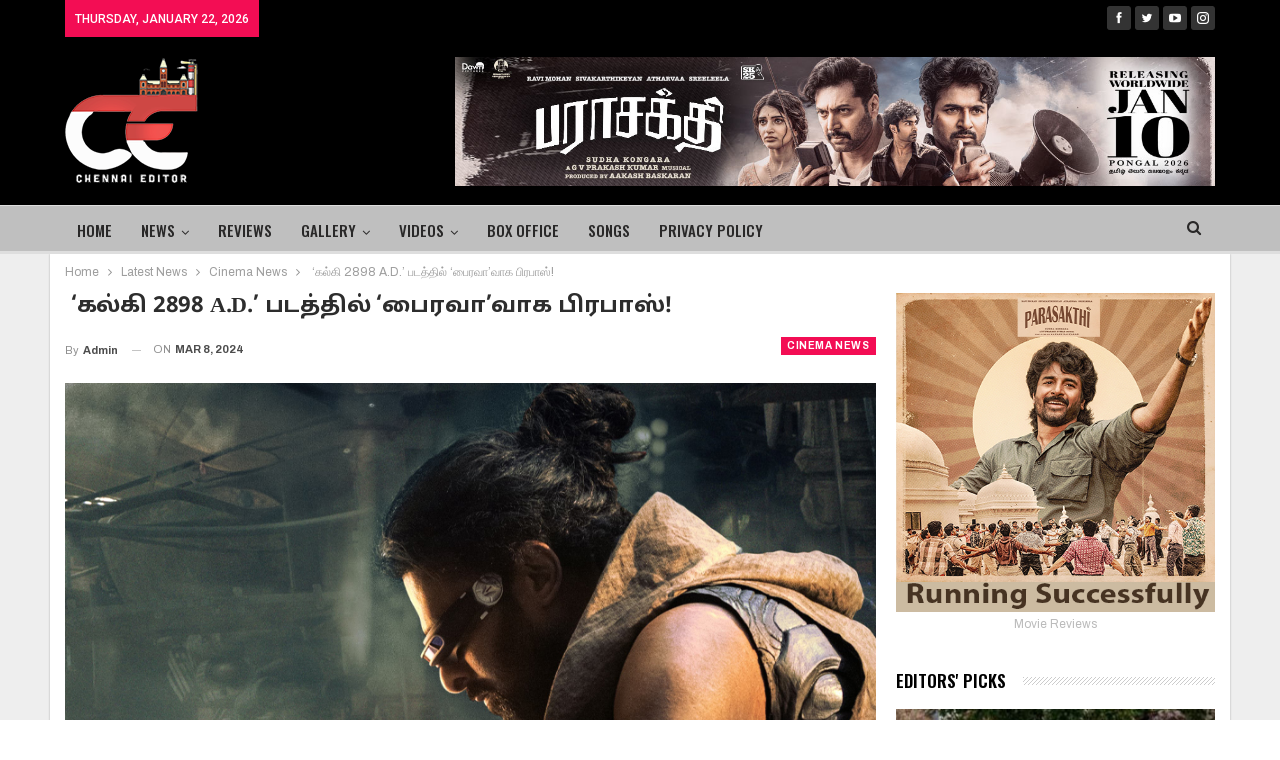

--- FILE ---
content_type: text/html; charset=UTF-8
request_url: https://chennaieditor.com/prabhas-to-star-as-bhairava-in-kalki2898ad/
body_size: 36284
content:
	<!DOCTYPE html>
		<!--[if IE 8]>
	<html class="ie ie8" lang="en-US"> <![endif]-->
	<!--[if IE 9]>
	<html class="ie ie9" lang="en-US"> <![endif]-->
	<!--[if gt IE 9]><!-->
<html lang="en-US"> <!--<![endif]-->
	<head>
				<meta charset="UTF-8">
		<meta http-equiv="X-UA-Compatible" content="IE=edge">
		<meta name="viewport" content="width=device-width, initial-scale=1.0">
		<link rel="pingback" href="https://chennaieditor.com/xmlrpc.php"/>

		<title> ‘கல்கி 2898 A.D.’ படத்தில் ‘பைரவா’வாக பிரபாஸ்! &#8211; Chennai Editor</title>
<meta name='robots' content='max-image-preview:large' />
	<style>img:is([sizes="auto" i], [sizes^="auto," i]) { contain-intrinsic-size: 3000px 1500px }</style>
	
<!-- Better Open Graph, Schema.org & Twitter Integration -->
<meta property="og:locale" content="en_us"/>
<meta property="og:site_name" content="Chennai Editor"/>
<meta property="og:url" content="https://chennaieditor.com/prabhas-to-star-as-bhairava-in-kalki2898ad/"/>
<meta property="og:title" content=" ‘கல்கி 2898 A.D.’ படத்தில் ‘பைரவா’வாக பிரபாஸ்!"/>
<meta property="og:image" content="https://chennaieditor.com/wp-content/uploads/2024/03/Kalki-2898-AD.jpg"/>
<meta property="article:section" content="Cinema News"/>
<meta property="og:description" content="மகா சிவராத்திரியின் மங்களகரமான நிகழ்வினைக் கொண்டாடும் வகையில், முன்னணி படைப்பாளி நாக் அஸ்வின் இயக்கத்தில், இதிகாச கதையின் அடிப்படையில் உருவாகும்  ‘கல்கி 2898 A.D’  படத்திலிருந்து, ஒரு அற்புதமான அப்டேட் ஒன்றை, தயாரிப்பு தரப்பு வெளியிட்டுள்ளது.  சமூக ஊ"/>
<meta property="og:type" content="article"/>
<meta name="twitter:card" content="summary"/>
<meta name="twitter:url" content="https://chennaieditor.com/prabhas-to-star-as-bhairava-in-kalki2898ad/"/>
<meta name="twitter:title" content=" ‘கல்கி 2898 A.D.’ படத்தில் ‘பைரவா’வாக பிரபாஸ்!"/>
<meta name="twitter:description" content="மகா சிவராத்திரியின் மங்களகரமான நிகழ்வினைக் கொண்டாடும் வகையில், முன்னணி படைப்பாளி நாக் அஸ்வின் இயக்கத்தில், இதிகாச கதையின் அடிப்படையில் உருவாகும்  ‘கல்கி 2898 A.D’  படத்திலிருந்து, ஒரு அற்புதமான அப்டேட் ஒன்றை, தயாரிப்பு தரப்பு வெளியிட்டுள்ளது.  சமூக ஊ"/>
<meta name="twitter:image" content="https://chennaieditor.com/wp-content/uploads/2024/03/Kalki-2898-AD.jpg"/>
<!-- / Better Open Graph, Schema.org & Twitter Integration. -->
<link rel='dns-prefetch' href='//www.googletagmanager.com' />
<link rel='dns-prefetch' href='//fonts.googleapis.com' />
<link rel='dns-prefetch' href='//pagead2.googlesyndication.com' />
<link rel="alternate" type="application/rss+xml" title="Chennai Editor &raquo; Feed" href="https://chennaieditor.com/feed/" />
<link rel="alternate" type="application/rss+xml" title="Chennai Editor &raquo; Comments Feed" href="https://chennaieditor.com/comments/feed/" />
<link rel="alternate" type="application/rss+xml" title="Chennai Editor &raquo;  ‘கல்கி 2898 A.D.’ படத்தில் ‘பைரவா’வாக பிரபாஸ்! Comments Feed" href="https://chennaieditor.com/prabhas-to-star-as-bhairava-in-kalki2898ad/feed/" />
<script type="text/javascript">
/* <![CDATA[ */
window._wpemojiSettings = {"baseUrl":"https:\/\/s.w.org\/images\/core\/emoji\/16.0.1\/72x72\/","ext":".png","svgUrl":"https:\/\/s.w.org\/images\/core\/emoji\/16.0.1\/svg\/","svgExt":".svg","source":{"concatemoji":"https:\/\/chennaieditor.com\/wp-includes\/js\/wp-emoji-release.min.js?ver=6.8.3"}};
/*! This file is auto-generated */
!function(s,n){var o,i,e;function c(e){try{var t={supportTests:e,timestamp:(new Date).valueOf()};sessionStorage.setItem(o,JSON.stringify(t))}catch(e){}}function p(e,t,n){e.clearRect(0,0,e.canvas.width,e.canvas.height),e.fillText(t,0,0);var t=new Uint32Array(e.getImageData(0,0,e.canvas.width,e.canvas.height).data),a=(e.clearRect(0,0,e.canvas.width,e.canvas.height),e.fillText(n,0,0),new Uint32Array(e.getImageData(0,0,e.canvas.width,e.canvas.height).data));return t.every(function(e,t){return e===a[t]})}function u(e,t){e.clearRect(0,0,e.canvas.width,e.canvas.height),e.fillText(t,0,0);for(var n=e.getImageData(16,16,1,1),a=0;a<n.data.length;a++)if(0!==n.data[a])return!1;return!0}function f(e,t,n,a){switch(t){case"flag":return n(e,"\ud83c\udff3\ufe0f\u200d\u26a7\ufe0f","\ud83c\udff3\ufe0f\u200b\u26a7\ufe0f")?!1:!n(e,"\ud83c\udde8\ud83c\uddf6","\ud83c\udde8\u200b\ud83c\uddf6")&&!n(e,"\ud83c\udff4\udb40\udc67\udb40\udc62\udb40\udc65\udb40\udc6e\udb40\udc67\udb40\udc7f","\ud83c\udff4\u200b\udb40\udc67\u200b\udb40\udc62\u200b\udb40\udc65\u200b\udb40\udc6e\u200b\udb40\udc67\u200b\udb40\udc7f");case"emoji":return!a(e,"\ud83e\udedf")}return!1}function g(e,t,n,a){var r="undefined"!=typeof WorkerGlobalScope&&self instanceof WorkerGlobalScope?new OffscreenCanvas(300,150):s.createElement("canvas"),o=r.getContext("2d",{willReadFrequently:!0}),i=(o.textBaseline="top",o.font="600 32px Arial",{});return e.forEach(function(e){i[e]=t(o,e,n,a)}),i}function t(e){var t=s.createElement("script");t.src=e,t.defer=!0,s.head.appendChild(t)}"undefined"!=typeof Promise&&(o="wpEmojiSettingsSupports",i=["flag","emoji"],n.supports={everything:!0,everythingExceptFlag:!0},e=new Promise(function(e){s.addEventListener("DOMContentLoaded",e,{once:!0})}),new Promise(function(t){var n=function(){try{var e=JSON.parse(sessionStorage.getItem(o));if("object"==typeof e&&"number"==typeof e.timestamp&&(new Date).valueOf()<e.timestamp+604800&&"object"==typeof e.supportTests)return e.supportTests}catch(e){}return null}();if(!n){if("undefined"!=typeof Worker&&"undefined"!=typeof OffscreenCanvas&&"undefined"!=typeof URL&&URL.createObjectURL&&"undefined"!=typeof Blob)try{var e="postMessage("+g.toString()+"("+[JSON.stringify(i),f.toString(),p.toString(),u.toString()].join(",")+"));",a=new Blob([e],{type:"text/javascript"}),r=new Worker(URL.createObjectURL(a),{name:"wpTestEmojiSupports"});return void(r.onmessage=function(e){c(n=e.data),r.terminate(),t(n)})}catch(e){}c(n=g(i,f,p,u))}t(n)}).then(function(e){for(var t in e)n.supports[t]=e[t],n.supports.everything=n.supports.everything&&n.supports[t],"flag"!==t&&(n.supports.everythingExceptFlag=n.supports.everythingExceptFlag&&n.supports[t]);n.supports.everythingExceptFlag=n.supports.everythingExceptFlag&&!n.supports.flag,n.DOMReady=!1,n.readyCallback=function(){n.DOMReady=!0}}).then(function(){return e}).then(function(){var e;n.supports.everything||(n.readyCallback(),(e=n.source||{}).concatemoji?t(e.concatemoji):e.wpemoji&&e.twemoji&&(t(e.twemoji),t(e.wpemoji)))}))}((window,document),window._wpemojiSettings);
/* ]]> */
</script>
<style id='wp-emoji-styles-inline-css' type='text/css'>

	img.wp-smiley, img.emoji {
		display: inline !important;
		border: none !important;
		box-shadow: none !important;
		height: 1em !important;
		width: 1em !important;
		margin: 0 0.07em !important;
		vertical-align: -0.1em !important;
		background: none !important;
		padding: 0 !important;
	}
</style>
<link rel='stylesheet' id='wp-block-library-css' href='https://chennaieditor.com/wp-includes/css/dist/block-library/style.min.css?ver=6.8.3' type='text/css' media='all' />
<style id='classic-theme-styles-inline-css' type='text/css'>
/*! This file is auto-generated */
.wp-block-button__link{color:#fff;background-color:#32373c;border-radius:9999px;box-shadow:none;text-decoration:none;padding:calc(.667em + 2px) calc(1.333em + 2px);font-size:1.125em}.wp-block-file__button{background:#32373c;color:#fff;text-decoration:none}
</style>
<style id='global-styles-inline-css' type='text/css'>
:root{--wp--preset--aspect-ratio--square: 1;--wp--preset--aspect-ratio--4-3: 4/3;--wp--preset--aspect-ratio--3-4: 3/4;--wp--preset--aspect-ratio--3-2: 3/2;--wp--preset--aspect-ratio--2-3: 2/3;--wp--preset--aspect-ratio--16-9: 16/9;--wp--preset--aspect-ratio--9-16: 9/16;--wp--preset--color--black: #000000;--wp--preset--color--cyan-bluish-gray: #abb8c3;--wp--preset--color--white: #ffffff;--wp--preset--color--pale-pink: #f78da7;--wp--preset--color--vivid-red: #cf2e2e;--wp--preset--color--luminous-vivid-orange: #ff6900;--wp--preset--color--luminous-vivid-amber: #fcb900;--wp--preset--color--light-green-cyan: #7bdcb5;--wp--preset--color--vivid-green-cyan: #00d084;--wp--preset--color--pale-cyan-blue: #8ed1fc;--wp--preset--color--vivid-cyan-blue: #0693e3;--wp--preset--color--vivid-purple: #9b51e0;--wp--preset--gradient--vivid-cyan-blue-to-vivid-purple: linear-gradient(135deg,rgba(6,147,227,1) 0%,rgb(155,81,224) 100%);--wp--preset--gradient--light-green-cyan-to-vivid-green-cyan: linear-gradient(135deg,rgb(122,220,180) 0%,rgb(0,208,130) 100%);--wp--preset--gradient--luminous-vivid-amber-to-luminous-vivid-orange: linear-gradient(135deg,rgba(252,185,0,1) 0%,rgba(255,105,0,1) 100%);--wp--preset--gradient--luminous-vivid-orange-to-vivid-red: linear-gradient(135deg,rgba(255,105,0,1) 0%,rgb(207,46,46) 100%);--wp--preset--gradient--very-light-gray-to-cyan-bluish-gray: linear-gradient(135deg,rgb(238,238,238) 0%,rgb(169,184,195) 100%);--wp--preset--gradient--cool-to-warm-spectrum: linear-gradient(135deg,rgb(74,234,220) 0%,rgb(151,120,209) 20%,rgb(207,42,186) 40%,rgb(238,44,130) 60%,rgb(251,105,98) 80%,rgb(254,248,76) 100%);--wp--preset--gradient--blush-light-purple: linear-gradient(135deg,rgb(255,206,236) 0%,rgb(152,150,240) 100%);--wp--preset--gradient--blush-bordeaux: linear-gradient(135deg,rgb(254,205,165) 0%,rgb(254,45,45) 50%,rgb(107,0,62) 100%);--wp--preset--gradient--luminous-dusk: linear-gradient(135deg,rgb(255,203,112) 0%,rgb(199,81,192) 50%,rgb(65,88,208) 100%);--wp--preset--gradient--pale-ocean: linear-gradient(135deg,rgb(255,245,203) 0%,rgb(182,227,212) 50%,rgb(51,167,181) 100%);--wp--preset--gradient--electric-grass: linear-gradient(135deg,rgb(202,248,128) 0%,rgb(113,206,126) 100%);--wp--preset--gradient--midnight: linear-gradient(135deg,rgb(2,3,129) 0%,rgb(40,116,252) 100%);--wp--preset--font-size--small: 13px;--wp--preset--font-size--medium: 20px;--wp--preset--font-size--large: 36px;--wp--preset--font-size--x-large: 42px;--wp--preset--spacing--20: 0.44rem;--wp--preset--spacing--30: 0.67rem;--wp--preset--spacing--40: 1rem;--wp--preset--spacing--50: 1.5rem;--wp--preset--spacing--60: 2.25rem;--wp--preset--spacing--70: 3.38rem;--wp--preset--spacing--80: 5.06rem;--wp--preset--shadow--natural: 6px 6px 9px rgba(0, 0, 0, 0.2);--wp--preset--shadow--deep: 12px 12px 50px rgba(0, 0, 0, 0.4);--wp--preset--shadow--sharp: 6px 6px 0px rgba(0, 0, 0, 0.2);--wp--preset--shadow--outlined: 6px 6px 0px -3px rgba(255, 255, 255, 1), 6px 6px rgba(0, 0, 0, 1);--wp--preset--shadow--crisp: 6px 6px 0px rgba(0, 0, 0, 1);}:where(.is-layout-flex){gap: 0.5em;}:where(.is-layout-grid){gap: 0.5em;}body .is-layout-flex{display: flex;}.is-layout-flex{flex-wrap: wrap;align-items: center;}.is-layout-flex > :is(*, div){margin: 0;}body .is-layout-grid{display: grid;}.is-layout-grid > :is(*, div){margin: 0;}:where(.wp-block-columns.is-layout-flex){gap: 2em;}:where(.wp-block-columns.is-layout-grid){gap: 2em;}:where(.wp-block-post-template.is-layout-flex){gap: 1.25em;}:where(.wp-block-post-template.is-layout-grid){gap: 1.25em;}.has-black-color{color: var(--wp--preset--color--black) !important;}.has-cyan-bluish-gray-color{color: var(--wp--preset--color--cyan-bluish-gray) !important;}.has-white-color{color: var(--wp--preset--color--white) !important;}.has-pale-pink-color{color: var(--wp--preset--color--pale-pink) !important;}.has-vivid-red-color{color: var(--wp--preset--color--vivid-red) !important;}.has-luminous-vivid-orange-color{color: var(--wp--preset--color--luminous-vivid-orange) !important;}.has-luminous-vivid-amber-color{color: var(--wp--preset--color--luminous-vivid-amber) !important;}.has-light-green-cyan-color{color: var(--wp--preset--color--light-green-cyan) !important;}.has-vivid-green-cyan-color{color: var(--wp--preset--color--vivid-green-cyan) !important;}.has-pale-cyan-blue-color{color: var(--wp--preset--color--pale-cyan-blue) !important;}.has-vivid-cyan-blue-color{color: var(--wp--preset--color--vivid-cyan-blue) !important;}.has-vivid-purple-color{color: var(--wp--preset--color--vivid-purple) !important;}.has-black-background-color{background-color: var(--wp--preset--color--black) !important;}.has-cyan-bluish-gray-background-color{background-color: var(--wp--preset--color--cyan-bluish-gray) !important;}.has-white-background-color{background-color: var(--wp--preset--color--white) !important;}.has-pale-pink-background-color{background-color: var(--wp--preset--color--pale-pink) !important;}.has-vivid-red-background-color{background-color: var(--wp--preset--color--vivid-red) !important;}.has-luminous-vivid-orange-background-color{background-color: var(--wp--preset--color--luminous-vivid-orange) !important;}.has-luminous-vivid-amber-background-color{background-color: var(--wp--preset--color--luminous-vivid-amber) !important;}.has-light-green-cyan-background-color{background-color: var(--wp--preset--color--light-green-cyan) !important;}.has-vivid-green-cyan-background-color{background-color: var(--wp--preset--color--vivid-green-cyan) !important;}.has-pale-cyan-blue-background-color{background-color: var(--wp--preset--color--pale-cyan-blue) !important;}.has-vivid-cyan-blue-background-color{background-color: var(--wp--preset--color--vivid-cyan-blue) !important;}.has-vivid-purple-background-color{background-color: var(--wp--preset--color--vivid-purple) !important;}.has-black-border-color{border-color: var(--wp--preset--color--black) !important;}.has-cyan-bluish-gray-border-color{border-color: var(--wp--preset--color--cyan-bluish-gray) !important;}.has-white-border-color{border-color: var(--wp--preset--color--white) !important;}.has-pale-pink-border-color{border-color: var(--wp--preset--color--pale-pink) !important;}.has-vivid-red-border-color{border-color: var(--wp--preset--color--vivid-red) !important;}.has-luminous-vivid-orange-border-color{border-color: var(--wp--preset--color--luminous-vivid-orange) !important;}.has-luminous-vivid-amber-border-color{border-color: var(--wp--preset--color--luminous-vivid-amber) !important;}.has-light-green-cyan-border-color{border-color: var(--wp--preset--color--light-green-cyan) !important;}.has-vivid-green-cyan-border-color{border-color: var(--wp--preset--color--vivid-green-cyan) !important;}.has-pale-cyan-blue-border-color{border-color: var(--wp--preset--color--pale-cyan-blue) !important;}.has-vivid-cyan-blue-border-color{border-color: var(--wp--preset--color--vivid-cyan-blue) !important;}.has-vivid-purple-border-color{border-color: var(--wp--preset--color--vivid-purple) !important;}.has-vivid-cyan-blue-to-vivid-purple-gradient-background{background: var(--wp--preset--gradient--vivid-cyan-blue-to-vivid-purple) !important;}.has-light-green-cyan-to-vivid-green-cyan-gradient-background{background: var(--wp--preset--gradient--light-green-cyan-to-vivid-green-cyan) !important;}.has-luminous-vivid-amber-to-luminous-vivid-orange-gradient-background{background: var(--wp--preset--gradient--luminous-vivid-amber-to-luminous-vivid-orange) !important;}.has-luminous-vivid-orange-to-vivid-red-gradient-background{background: var(--wp--preset--gradient--luminous-vivid-orange-to-vivid-red) !important;}.has-very-light-gray-to-cyan-bluish-gray-gradient-background{background: var(--wp--preset--gradient--very-light-gray-to-cyan-bluish-gray) !important;}.has-cool-to-warm-spectrum-gradient-background{background: var(--wp--preset--gradient--cool-to-warm-spectrum) !important;}.has-blush-light-purple-gradient-background{background: var(--wp--preset--gradient--blush-light-purple) !important;}.has-blush-bordeaux-gradient-background{background: var(--wp--preset--gradient--blush-bordeaux) !important;}.has-luminous-dusk-gradient-background{background: var(--wp--preset--gradient--luminous-dusk) !important;}.has-pale-ocean-gradient-background{background: var(--wp--preset--gradient--pale-ocean) !important;}.has-electric-grass-gradient-background{background: var(--wp--preset--gradient--electric-grass) !important;}.has-midnight-gradient-background{background: var(--wp--preset--gradient--midnight) !important;}.has-small-font-size{font-size: var(--wp--preset--font-size--small) !important;}.has-medium-font-size{font-size: var(--wp--preset--font-size--medium) !important;}.has-large-font-size{font-size: var(--wp--preset--font-size--large) !important;}.has-x-large-font-size{font-size: var(--wp--preset--font-size--x-large) !important;}
:where(.wp-block-post-template.is-layout-flex){gap: 1.25em;}:where(.wp-block-post-template.is-layout-grid){gap: 1.25em;}
:where(.wp-block-columns.is-layout-flex){gap: 2em;}:where(.wp-block-columns.is-layout-grid){gap: 2em;}
:root :where(.wp-block-pullquote){font-size: 1.5em;line-height: 1.6;}
</style>
<link rel='stylesheet' id='bwg_fonts-css' href='https://chennaieditor.com/wp-content/plugins/photo-gallery/css/bwg-fonts/fonts.css?ver=0.0.1' type='text/css' media='all' />
<link rel='stylesheet' id='sumoselect-css' href='https://chennaieditor.com/wp-content/plugins/photo-gallery/css/sumoselect.min.css?ver=3.4.6' type='text/css' media='all' />
<link rel='stylesheet' id='mCustomScrollbar-css' href='https://chennaieditor.com/wp-content/plugins/photo-gallery/css/jquery.mCustomScrollbar.min.css?ver=3.1.5' type='text/css' media='all' />
<link rel='stylesheet' id='bwg_googlefonts-css' href='https://fonts.googleapis.com/css?family=Ubuntu&#038;subset=greek,latin,greek-ext,vietnamese,cyrillic-ext,latin-ext,cyrillic' type='text/css' media='all' />
<link rel='stylesheet' id='bwg_frontend-css' href='https://chennaieditor.com/wp-content/plugins/photo-gallery/css/styles.min.css?ver=1.8.35' type='text/css' media='all' />
<link rel='stylesheet' id='better-framework-main-fonts-css' href='https://fonts.googleapis.com/css?family=Archivo:400,600,700%7COswald:500,600%7CRoboto:500,400%7CLato:400&#038;display=swap' type='text/css' media='all' />
<link rel='stylesheet' id='better-framework-font-1-css' href='//fonts.googleapis.com/earlyaccess/droidsanstamil.css' type='text/css' media='all' />
<script type="text/javascript" src="https://chennaieditor.com/wp-includes/js/jquery/jquery.min.js?ver=3.7.1" id="jquery-core-js"></script>
<script type="text/javascript" src="https://chennaieditor.com/wp-includes/js/jquery/jquery-migrate.min.js?ver=3.4.1" id="jquery-migrate-js"></script>
<script type="text/javascript" src="https://chennaieditor.com/wp-content/plugins/photo-gallery/js/jquery.sumoselect.min.js?ver=3.4.6" id="sumoselect-js"></script>
<script type="text/javascript" src="https://chennaieditor.com/wp-content/plugins/photo-gallery/js/tocca.min.js?ver=2.0.9" id="bwg_mobile-js"></script>
<script type="text/javascript" src="https://chennaieditor.com/wp-content/plugins/photo-gallery/js/jquery.mCustomScrollbar.concat.min.js?ver=3.1.5" id="mCustomScrollbar-js"></script>
<script type="text/javascript" src="https://chennaieditor.com/wp-content/plugins/photo-gallery/js/jquery.fullscreen.min.js?ver=0.6.0" id="jquery-fullscreen-js"></script>
<script type="text/javascript" id="bwg_frontend-js-extra">
/* <![CDATA[ */
var bwg_objectsL10n = {"bwg_field_required":"field is required.","bwg_mail_validation":"This is not a valid email address.","bwg_search_result":"There are no images matching your search.","bwg_select_tag":"Select Tag","bwg_order_by":"Order By","bwg_search":"Search","bwg_show_ecommerce":"Show Ecommerce","bwg_hide_ecommerce":"Hide Ecommerce","bwg_show_comments":"Show Comments","bwg_hide_comments":"Hide Comments","bwg_restore":"Restore","bwg_maximize":"Maximize","bwg_fullscreen":"Fullscreen","bwg_exit_fullscreen":"Exit Fullscreen","bwg_search_tag":"SEARCH...","bwg_tag_no_match":"No tags found","bwg_all_tags_selected":"All tags selected","bwg_tags_selected":"tags selected","play":"Play","pause":"Pause","is_pro":"","bwg_play":"Play","bwg_pause":"Pause","bwg_hide_info":"Hide info","bwg_show_info":"Show info","bwg_hide_rating":"Hide rating","bwg_show_rating":"Show rating","ok":"Ok","cancel":"Cancel","select_all":"Select all","lazy_load":"0","lazy_loader":"https:\/\/chennaieditor.com\/wp-content\/plugins\/photo-gallery\/images\/ajax_loader.png","front_ajax":"0","bwg_tag_see_all":"see all tags","bwg_tag_see_less":"see less tags"};
/* ]]> */
</script>
<script type="text/javascript" src="https://chennaieditor.com/wp-content/plugins/photo-gallery/js/scripts.min.js?ver=1.8.35" id="bwg_frontend-js"></script>
<!--[if lt IE 9]>
<script type="text/javascript" src="https://chennaieditor.com/wp-content/themes/publisher/includes/libs/better-framework/assets/js/html5shiv.min.js?ver=3.15.0" id="bf-html5shiv-js"></script>
<![endif]-->
<!--[if lt IE 9]>
<script type="text/javascript" src="https://chennaieditor.com/wp-content/themes/publisher/includes/libs/better-framework/assets/js/respond.min.js?ver=3.15.0" id="bf-respond-js"></script>
<![endif]-->

<!-- Google tag (gtag.js) snippet added by Site Kit -->
<!-- Google Analytics snippet added by Site Kit -->
<script type="text/javascript" src="https://www.googletagmanager.com/gtag/js?id=GT-5DGGGVB" id="google_gtagjs-js" async></script>
<script type="text/javascript" id="google_gtagjs-js-after">
/* <![CDATA[ */
window.dataLayer = window.dataLayer || [];function gtag(){dataLayer.push(arguments);}
gtag("set","linker",{"domains":["chennaieditor.com"]});
gtag("js", new Date());
gtag("set", "developer_id.dZTNiMT", true);
gtag("config", "GT-5DGGGVB");
/* ]]> */
</script>
<link rel="https://api.w.org/" href="https://chennaieditor.com/wp-json/" /><link rel="alternate" title="JSON" type="application/json" href="https://chennaieditor.com/wp-json/wp/v2/posts/19191" /><link rel="EditURI" type="application/rsd+xml" title="RSD" href="https://chennaieditor.com/xmlrpc.php?rsd" />
<meta name="generator" content="WordPress 6.8.3" />
<link rel="canonical" href="https://chennaieditor.com/prabhas-to-star-as-bhairava-in-kalki2898ad/" />
<link rel='shortlink' href='https://chennaieditor.com/?p=19191' />
<link rel="alternate" title="oEmbed (JSON)" type="application/json+oembed" href="https://chennaieditor.com/wp-json/oembed/1.0/embed?url=https%3A%2F%2Fchennaieditor.com%2Fprabhas-to-star-as-bhairava-in-kalki2898ad%2F" />
<link rel="alternate" title="oEmbed (XML)" type="text/xml+oembed" href="https://chennaieditor.com/wp-json/oembed/1.0/embed?url=https%3A%2F%2Fchennaieditor.com%2Fprabhas-to-star-as-bhairava-in-kalki2898ad%2F&#038;format=xml" />
<meta name="generator" content="Site Kit by Google 1.160.1" />
<!-- Google AdSense meta tags added by Site Kit -->
<meta name="google-adsense-platform-account" content="ca-host-pub-2644536267352236">
<meta name="google-adsense-platform-domain" content="sitekit.withgoogle.com">
<!-- End Google AdSense meta tags added by Site Kit -->
<meta name="generator" content="Powered by WPBakery Page Builder - drag and drop page builder for WordPress."/>
<script type="application/ld+json">{
    "@context": "http://schema.org/",
    "@type": "Organization",
    "@id": "#organization",
    "logo": {
        "@type": "ImageObject",
        "url": "https://chennaieditor.com/wp-content/uploads/2022/02/logo-1-copy.png"
    },
    "url": "https://chennaieditor.com/",
    "name": "Chennai Editor",
    "description": ""
}</script>
<script type="application/ld+json">{
    "@context": "http://schema.org/",
    "@type": "WebSite",
    "name": "Chennai Editor",
    "alternateName": "",
    "url": "https://chennaieditor.com/"
}</script>
<script type="application/ld+json">{
    "@context": "http://schema.org/",
    "@type": "BlogPosting",
    "headline": "\u00a0\u2018\u0b95\u0bb2\u0bcd\u0b95\u0bbf 2898 A.D.\u2019 \u0baa\u0b9f\u0ba4\u0bcd\u0ba4\u0bbf\u0bb2\u0bcd \u2018\u0baa\u0bc8\u0bb0\u0bb5\u0bbe\u2019\u0bb5\u0bbe\u0b95 \u0baa\u0bbf\u0bb0\u0baa\u0bbe\u0bb8\u0bcd!",
    "description": "\u0bae\u0b95\u0bbe \u0b9a\u0bbf\u0bb5\u0bb0\u0bbe\u0ba4\u0bcd\u0ba4\u0bbf\u0bb0\u0bbf\u0baf\u0bbf\u0ba9\u0bcd \u0bae\u0b99\u0bcd\u0b95\u0bb3\u0b95\u0bb0\u0bae\u0bbe\u0ba9 \u0ba8\u0bbf\u0b95\u0bb4\u0bcd\u0bb5\u0bbf\u0ba9\u0bc8\u0b95\u0bcd \u0b95\u0bca\u0ba3\u0bcd\u0b9f\u0bbe\u0b9f\u0bc1\u0bae\u0bcd \u0bb5\u0b95\u0bc8\u0baf\u0bbf\u0bb2\u0bcd, \u0bae\u0bc1\u0ba9\u0bcd\u0ba9\u0ba3\u0bbf \u0baa\u0b9f\u0bc8\u0baa\u0bcd\u0baa\u0bbe\u0bb3\u0bbf \u0ba8\u0bbe\u0b95\u0bcd \u0b85\u0bb8\u0bcd\u0bb5\u0bbf\u0ba9\u0bcd \u0b87\u0baf\u0b95\u0bcd\u0b95\u0ba4\u0bcd\u0ba4\u0bbf\u0bb2\u0bcd, \u0b87\u0ba4\u0bbf\u0b95\u0bbe\u0b9a \u0b95\u0ba4\u0bc8\u0baf\u0bbf\u0ba9\u0bcd \u0b85\u0b9f\u0bbf\u0baa\u0bcd\u0baa\u0b9f\u0bc8\u0baf\u0bbf\u0bb2\u0bcd \u0b89\u0bb0\u0bc1\u0bb5\u0bbe\u0b95\u0bc1\u0bae\u0bcd\u00a0 \u2018\u0b95\u0bb2\u0bcd\u0b95\u0bbf 2898 A.D\u2019\u00a0 \u0baa\u0b9f\u0ba4\u0bcd\u0ba4\u0bbf\u0bb2\u0bbf\u0bb0\u0bc1\u0ba8\u0bcd\u0ba4\u0bc1, \u0b92\u0bb0\u0bc1 \u0b85\u0bb1\u0bcd\u0baa\u0bc1\u0ba4\u0bae\u0bbe\u0ba9 \u0b85\u0baa\u0bcd\u0b9f\u0bc7\u0b9f\u0bcd \u0b92\u0ba9\u0bcd\u0bb1\u0bc8, \u0ba4\u0baf\u0bbe\u0bb0\u0bbf\u0baa\u0bcd\u0baa\u0bc1 \u0ba4\u0bb0\u0baa\u0bcd\u0baa\u0bc1 \u0bb5\u0bc6\u0bb3\u0bbf\u0baf\u0bbf\u0b9f\u0bcd\u0b9f\u0bc1\u0bb3\u0bcd\u0bb3\u0ba4\u0bc1.\u00a0 \u0b9a\u0bae\u0bc2\u0b95 \u0b8a",
    "datePublished": "2024-03-08",
    "dateModified": "2024-03-08",
    "author": {
        "@type": "Person",
        "@id": "#person-admin",
        "name": "admin"
    },
    "image": "https://chennaieditor.com/wp-content/uploads/2024/03/Kalki-2898-AD.jpg",
    "interactionStatistic": [
        {
            "@type": "InteractionCounter",
            "interactionType": "http://schema.org/CommentAction",
            "userInteractionCount": "0"
        }
    ],
    "publisher": {
        "@id": "#organization"
    },
    "mainEntityOfPage": "https://chennaieditor.com/prabhas-to-star-as-bhairava-in-kalki2898ad/"
}</script>

<!-- Google AdSense snippet added by Site Kit -->
<script type="text/javascript" async="async" src="https://pagead2.googlesyndication.com/pagead/js/adsbygoogle.js?client=ca-pub-3152382818861499&amp;host=ca-host-pub-2644536267352236" crossorigin="anonymous"></script>

<!-- End Google AdSense snippet added by Site Kit -->
<link rel='stylesheet' id='bs-icons' href='https://chennaieditor.com/wp-content/themes/publisher/includes/libs/better-framework/assets/css/bs-icons.css' type='text/css' media='all' />
<link rel='stylesheet' id='better-social-counter' href='https://chennaieditor.com/wp-content/plugins/better-social-counter/css/style.min.css' type='text/css' media='all' />
<link rel='stylesheet' id='bf-slick' href='https://chennaieditor.com/wp-content/themes/publisher/includes/libs/better-framework/assets/css/slick.min.css' type='text/css' media='all' />
<link rel='stylesheet' id='br-numbers' href='https://fonts.googleapis.com/css?family=Oswald&text=0123456789./\%' type='text/css' media='all' />
<link rel='stylesheet' id='better-reviews' href='https://chennaieditor.com/wp-content/plugins/better-reviews/css/better-reviews.min.css' type='text/css' media='all' />
<link rel='stylesheet' id='pretty-photo' href='https://chennaieditor.com/wp-content/themes/publisher/includes/libs/better-framework/assets/css/pretty-photo.min.css' type='text/css' media='all' />
<link rel='stylesheet' id='theme-libs' href='https://chennaieditor.com/wp-content/themes/publisher/css/theme-libs.min.css' type='text/css' media='all' />
<link rel='stylesheet' id='fontawesome' href='https://chennaieditor.com/wp-content/themes/publisher/includes/libs/better-framework/assets/css/font-awesome.min.css' type='text/css' media='all' />
<link rel='stylesheet' id='publisher' href='https://chennaieditor.com/wp-content/themes/publisher/style-7.11.0.min.css' type='text/css' media='all' />
<link rel='stylesheet' id='publisher-theme-staff-post' href='https://chennaieditor.com/wp-content/themes/publisher/includes/styles/staff-post/style.min.css' type='text/css' media='all' />
<link rel='stylesheet' id='7.11.0-1768879551' href='https://chennaieditor.com/wp-content/bs-booster-cache/91ddfbe791fefa724ef9dcf57f64e1bc.css' type='text/css' media='all' />
<link rel="icon" href="https://chennaieditor.com/wp-content/uploads/2021/07/cropped-logo-32x32.png" sizes="32x32" />
<link rel="icon" href="https://chennaieditor.com/wp-content/uploads/2021/07/cropped-logo-192x192.png" sizes="192x192" />
<link rel="apple-touch-icon" href="https://chennaieditor.com/wp-content/uploads/2021/07/cropped-logo-180x180.png" />
<meta name="msapplication-TileImage" content="https://chennaieditor.com/wp-content/uploads/2021/07/cropped-logo-270x270.png" />
<noscript><style> .wpb_animate_when_almost_visible { opacity: 1; }</style></noscript>	</head>

<body class="wp-singular post-template-default single single-post postid-19191 single-format-standard wp-theme-publisher bs-theme bs-publisher bs-publisher-staff-post active-light-box ltr close-rh page-layout-2-col page-layout-2-col-right boxed main-menu-sticky-smart main-menu-out-full-width active-ajax-search single-prim-cat-12 single-cat-12  bs-show-ha bs-show-ha-a wpb-js-composer js-comp-ver-6.2.0 vc_responsive bs-ll-a" dir="ltr">
	<header id="header" class="site-header header-style-2 full-width" itemscope="itemscope" itemtype="https://schema.org/WPHeader">

		<section class="topbar topbar-style-1 hidden-xs hidden-xs">
	<div class="content-wrap">
		<div class="container">
			<div class="topbar-inner clearfix">

									<div class="section-links">
								<div  class="  better-studio-shortcode bsc-clearfix better-social-counter style-button not-colored in-4-col">
						<ul class="social-list bsc-clearfix"><li class="social-item facebook"><a href = "https://www.facebook.com/" target = "_blank" > <i class="item-icon bsfi-facebook" ></i><span class="item-title" > Likes </span> </a> </li> <li class="social-item twitter"><a href = "https://twitter.com/#" target = "_blank" > <i class="item-icon bsfi-twitter" ></i><span class="item-title" > Followers </span> </a> </li> <li class="social-item youtube"><a href = "https://youtube.com/user/#" target = "_blank" > <i class="item-icon bsfi-youtube" ></i><span class="item-title" > Subscribers </span> </a> </li> <li class="social-item instagram"><a href = "https://instagram.com/#" target = "_blank" > <i class="item-icon bsfi-instagram" ></i><span class="item-title" > Followers </span> </a> </li> 			</ul>
		</div>
							</div>
				
				<div class="section-menu">
						<div id="menu-top" class="menu top-menu-wrapper" role="navigation" itemscope="itemscope" itemtype="https://schema.org/SiteNavigationElement">
		<nav class="top-menu-container">

			<ul id="top-navigation" class="top-menu menu clearfix bsm-pure">
									<li id="topbar-date" class="menu-item menu-item-date">
					<span
						class="topbar-date">Thursday, January 22, 2026</span>
					</li>
								</ul>

		</nav>
	</div>
				</div>
			</div>
		</div>
	</div>
</section>
		<div class="header-inner">
			<div class="content-wrap">
				<div class="container">
					<div class="row">
						<div class="row-height">
							<div class="logo-col col-xs-4">
								<div class="col-inside">
									<div id="site-branding" class="site-branding">
	<p  id="site-title" class="logo h1 img-logo">
	<a href="https://chennaieditor.com/" itemprop="url" rel="home">
					<img id="site-logo" src="https://chennaieditor.com/wp-content/uploads/2022/02/logo-1-copy.png"
			     alt="Publisher"  data-bsrjs="https://chennaieditor.com/wp-content/uploads/2022/02/logo-1-copy.png"  />

			<span class="site-title">Publisher - </span>
				</a>
</p>
</div><!-- .site-branding -->
								</div>
							</div>
															<div class="sidebar-col col-xs-8">
									<div class="col-inside">
										<aside id="sidebar" class="sidebar" role="complementary" itemscope="itemscope" itemtype="https://schema.org/WPSideBar">
											<div class="tadryp tadryp-clearfix tadryp-pubadban tadryp-show-desktop tadryp-show-tablet-portrait tadryp-show-tablet-landscape tadryp-show-phone tadryp-loc-header_aside_logo tadryp-align-center tadryp-column-1"><div id="tadryp-11216-2105436649" class="tadryp-container tadryp-type-image " itemscope="" itemtype="https://schema.org/WPAdBlock" data-adid="11216" data-type="image"><img class="tadryp-image" src="http://chennaieditor.com/wp-content/uploads/2026/01/Parasakthi_chennaieditor.jpg" alt="- Advertisement -" /><p class='tadryp-caption tadryp-caption-below'>- Advertisement -</p></div></div>										</aside>
									</div>
								</div>
														</div>
					</div>
				</div>
			</div>
		</div>

		<div id="menu-main" class="menu main-menu-wrapper show-search-item menu-actions-btn-width-1" role="navigation" itemscope="itemscope" itemtype="https://schema.org/SiteNavigationElement">
	<div class="main-menu-inner">
		<div class="content-wrap">
			<div class="container">

				<nav class="main-menu-container">
					<ul id="main-navigation" class="main-menu menu bsm-pure clearfix">
						<li id="menu-item-17176" class="menu-item menu-item-type-post_type menu-item-object-page menu-item-home better-anim-fade menu-item-17176"><a href="https://chennaieditor.com/">Home</a></li>
<li id="menu-item-11331" class="menu-item menu-item-type-taxonomy menu-item-object-category current-post-ancestor menu-item-has-children menu-term-9 better-anim-fade menu-item-has-children menu-item-has-mega menu-item-mega-tabbed-grid-posts menu-item-11331"><a href="https://chennaieditor.com/category/latest-news/">News</a>
<!-- Mega Menu Start -->
	<div class="mega-menu tabbed-grid-posts">
		<div class="content-wrap clearfix">
			<ul class="tabs-section">
								<li class="active">
					<a href="https://chennaieditor.com/category/latest-news/"
					   data-target="#mtab-974688831-9"
					   data-toggle="tab" aria-expanded="true"
					   class="term-9">
						<i class="fa fa-angle-right"></i> All					</a>
				</li>
									<li>
						<a href="https://chennaieditor.com/category/latest-news/india/"
						   data-target="#mtab-974688831-37"
						   data-deferred-init="1949726593"
						   data-toggle="tab" data-deferred-event="mouseenter"
						   class="term-37">
							<i class="fa fa-angle-right"></i> India						</a>
					</li>
										<li>
						<a href="https://chennaieditor.com/category/latest-news/world/"
						   data-target="#mtab-974688831-40"
						   data-deferred-init="359657660"
						   data-toggle="tab" data-deferred-event="mouseenter"
						   class="term-40">
							<i class="fa fa-angle-right"></i> World						</a>
					</li>
										<li>
						<a href="https://chennaieditor.com/category/latest-news/political/"
						   data-target="#mtab-974688831-41"
						   data-deferred-init="1863145303"
						   data-toggle="tab" data-deferred-event="mouseenter"
						   class="term-41">
							<i class="fa fa-angle-right"></i> Political						</a>
					</li>
										<li>
						<a href="https://chennaieditor.com/category/latest-news/tamilnadu/"
						   data-target="#mtab-974688831-1812"
						   data-deferred-init="1236393617"
						   data-toggle="tab" data-deferred-event="mouseenter"
						   class="term-1812">
							<i class="fa fa-angle-right"></i> Tamilnadu						</a>
					</li>
										<li>
						<a href="https://chennaieditor.com/category/latest-news/cinema/"
						   data-target="#mtab-974688831-12"
						   data-deferred-init="168241517"
						   data-toggle="tab" data-deferred-event="mouseenter"
						   class="term-12">
							<i class="fa fa-angle-right"></i> Cinema News						</a>
					</li>
								</ul>
			<div class="tab-content">
				<div class="tab-pane bs-tab-anim bs-tab-animated active"
				     id="mtab-974688831-9">
							<div class="bs-pagination-wrapper main-term-9 next_prev ">
			<div class="listing listing-grid listing-grid-1 clearfix columns-3">
		<div class="post-26473 type-post format-standard has-post-thumbnail  simple-grid  listing-item listing-item-grid listing-item-grid-1 main-term-12">
	<div class="item-inner">
					<div class="featured clearfix">
				<div class="term-badges floated"><span class="term-badge term-12"><a href="https://chennaieditor.com/category/latest-news/cinema/">Cinema News</a></span></div>				<a  title="‘குடும்பஸ்தன்’ கதாநாயகி சான்வி மேக்னா நடிக்கும் திரைப்பட படப்பிடிப்பு தொடங்கியது!" data-src="https://chennaieditor.com/wp-content/uploads/2026/01/Bhaarath-Saanve-Megghana-2-357x210.jpg" data-bs-srcset="{&quot;baseurl&quot;:&quot;https:\/\/chennaieditor.com\/wp-content\/uploads\/2026\/01\/&quot;,&quot;sizes&quot;:{&quot;210&quot;:&quot;Bhaarath-Saanve-Megghana-2-210x136.jpg&quot;,&quot;279&quot;:&quot;Bhaarath-Saanve-Megghana-2-279x220.jpg&quot;,&quot;357&quot;:&quot;Bhaarath-Saanve-Megghana-2-357x210.jpg&quot;,&quot;750&quot;:&quot;Bhaarath-Saanve-Megghana-2-750x430.jpg&quot;,&quot;1280&quot;:&quot;Bhaarath-Saanve-Megghana-2.jpg&quot;}}"						class="img-holder" href="https://chennaieditor.com/shanthi-talkies-arun-viswabhaarath-saanve-megghana/"></a>

							</div>
		<p class="title">		<a href="https://chennaieditor.com/shanthi-talkies-arun-viswabhaarath-saanve-megghana/" class="post-title post-url">
			‘குடும்பஸ்தன்’ கதாநாயகி சான்வி மேக்னா நடிக்கும் திரைப்பட படப்பிடிப்பு தொடங்கியது!		</a>
		</p>	</div>
	</div >
	<div class="post-26471 type-post format-standard has-post-thumbnail  simple-grid  listing-item listing-item-grid listing-item-grid-1 main-term-12">
	<div class="item-inner">
					<div class="featured clearfix">
				<div class="term-badges floated"><span class="term-badge term-12"><a href="https://chennaieditor.com/category/latest-news/cinema/">Cinema News</a></span></div>				<a  title="‘காந்தி டாக்ஸ்’ ஜனவரி 30 அன்று திரையரங்குகளில் வெளியாகிறது!" data-src="https://chennaieditor.com/wp-content/uploads/2026/01/GandhiTalks-1-357x210.jpg" data-bs-srcset="{&quot;baseurl&quot;:&quot;https:\/\/chennaieditor.com\/wp-content\/uploads\/2026\/01\/&quot;,&quot;sizes&quot;:{&quot;210&quot;:&quot;GandhiTalks-1-210x136.jpg&quot;,&quot;279&quot;:&quot;GandhiTalks-1-279x220.jpg&quot;,&quot;357&quot;:&quot;GandhiTalks-1-357x210.jpg&quot;,&quot;750&quot;:&quot;GandhiTalks-1-750x430.jpg&quot;,&quot;1600&quot;:&quot;GandhiTalks-1.jpg&quot;}}"						class="img-holder" href="https://chennaieditor.com/gandhitalks/"></a>

							</div>
		<p class="title">		<a href="https://chennaieditor.com/gandhitalks/" class="post-title post-url">
			‘காந்தி டாக்ஸ்’ ஜனவரி 30 அன்று திரையரங்குகளில் வெளியாகிறது!		</a>
		</p>	</div>
	</div >
	<div class="post-26467 type-post format-standard has-post-thumbnail  simple-grid  listing-item listing-item-grid listing-item-grid-1 main-term-12">
	<div class="item-inner">
					<div class="featured clearfix">
				<div class="term-badges floated"><span class="term-badge term-12"><a href="https://chennaieditor.com/category/latest-news/cinema/">Cinema News</a></span></div>				<a  title="சமுத்திரகனி நடிப்பில் ‘தடயம்’ விரைவில் ZEE5-ல் மட்டும்!" data-src="https://chennaieditor.com/wp-content/uploads/2026/01/Thadayam-357x210.jpg" data-bs-srcset="{&quot;baseurl&quot;:&quot;https:\/\/chennaieditor.com\/wp-content\/uploads\/2026\/01\/&quot;,&quot;sizes&quot;:{&quot;210&quot;:&quot;Thadayam-210x136.jpg&quot;,&quot;279&quot;:&quot;Thadayam-279x220.jpg&quot;,&quot;357&quot;:&quot;Thadayam-357x210.jpg&quot;,&quot;750&quot;:&quot;Thadayam-750x430.jpg&quot;,&quot;1080&quot;:&quot;Thadayam.jpg&quot;}}"						class="img-holder" href="https://chennaieditor.com/thadayam/"></a>

							</div>
		<p class="title">		<a href="https://chennaieditor.com/thadayam/" class="post-title post-url">
			சமுத்திரகனி நடிப்பில் ‘தடயம்’ விரைவில் ZEE5-ல் மட்டும்!		</a>
		</p>	</div>
	</div >
	</div>
	
	</div><div class="bs-pagination bs-ajax-pagination next_prev main-term-9 clearfix">
			<script>var bs_ajax_paginate_1196585515 = '{"query":{"paginate":"next_prev","show_label":1,"order_by":"date","count":3,"category":"9","_layout":{"state":"1|1|0","page":"2-col-right"}},"type":"wp_query","view":"Publisher::bs_pagin_ajax_tabbed_mega_grid_posts","current_page":1,"ajax_url":"\/wp-admin\/admin-ajax.php","remove_duplicates":"0","paginate":"next_prev","_layout":{"state":"1|1|0","page":"2-col-right"},"_bs_pagin_token":"8a800c4"}';</script>				<a class="btn-bs-pagination prev disabled" rel="prev" data-id="1196585515"
				   title="Previous">
					<i class="fa fa-angle-left"
					   aria-hidden="true"></i> Prev				</a>
				<a  rel="next" class="btn-bs-pagination next"
				   data-id="1196585515" title="Next">
					Next <i
							class="fa fa-angle-right" aria-hidden="true"></i>
				</a>
				</div>				</div>
									<div class="tab-pane bs-tab-anim bs-deferred-container"
					     id="mtab-974688831-37">
								<div class="bs-pagination-wrapper main-term-37 next_prev ">
				<div class="bs-deferred-load-wrapper" id="bsd_1949726593">
			<script>var bs_deferred_loading_bsd_1949726593 = '{"query":{"paginate":"next_prev","show_label":1,"order_by":"date","count":3,"category":37,"_layout":{"state":"1|1|0","page":"2-col-right"}},"type":"wp_query","view":"Publisher::bs_pagin_ajax_tabbed_mega_grid_posts","current_page":1,"ajax_url":"\/wp-admin\/admin-ajax.php","remove_duplicates":"0","paginate":"next_prev","_layout":{"state":"1|1|0","page":"2-col-right"},"_bs_pagin_token":"81787ce"}';</script>
		</div>
		
	</div>					</div>
										<div class="tab-pane bs-tab-anim bs-deferred-container"
					     id="mtab-974688831-40">
								<div class="bs-pagination-wrapper main-term-40 next_prev ">
				<div class="bs-deferred-load-wrapper" id="bsd_359657660">
			<script>var bs_deferred_loading_bsd_359657660 = '{"query":{"paginate":"next_prev","show_label":1,"order_by":"date","count":3,"category":40,"_layout":{"state":"1|1|0","page":"2-col-right"}},"type":"wp_query","view":"Publisher::bs_pagin_ajax_tabbed_mega_grid_posts","current_page":1,"ajax_url":"\/wp-admin\/admin-ajax.php","remove_duplicates":"0","paginate":"next_prev","_layout":{"state":"1|1|0","page":"2-col-right"},"_bs_pagin_token":"d15a989"}';</script>
		</div>
		
	</div>					</div>
										<div class="tab-pane bs-tab-anim bs-deferred-container"
					     id="mtab-974688831-41">
								<div class="bs-pagination-wrapper main-term-41 next_prev ">
				<div class="bs-deferred-load-wrapper" id="bsd_1863145303">
			<script>var bs_deferred_loading_bsd_1863145303 = '{"query":{"paginate":"next_prev","show_label":1,"order_by":"date","count":3,"category":41,"_layout":{"state":"1|1|0","page":"2-col-right"}},"type":"wp_query","view":"Publisher::bs_pagin_ajax_tabbed_mega_grid_posts","current_page":1,"ajax_url":"\/wp-admin\/admin-ajax.php","remove_duplicates":"0","paginate":"next_prev","_layout":{"state":"1|1|0","page":"2-col-right"},"_bs_pagin_token":"a554564"}';</script>
		</div>
		
	</div>					</div>
										<div class="tab-pane bs-tab-anim bs-deferred-container"
					     id="mtab-974688831-1812">
								<div class="bs-pagination-wrapper main-term-1812 next_prev ">
				<div class="bs-deferred-load-wrapper" id="bsd_1236393617">
			<script>var bs_deferred_loading_bsd_1236393617 = '{"query":{"paginate":"next_prev","show_label":1,"order_by":"date","count":3,"category":1812,"_layout":{"state":"1|1|0","page":"2-col-right"}},"type":"wp_query","view":"Publisher::bs_pagin_ajax_tabbed_mega_grid_posts","current_page":1,"ajax_url":"\/wp-admin\/admin-ajax.php","remove_duplicates":"0","paginate":"next_prev","_layout":{"state":"1|1|0","page":"2-col-right"},"_bs_pagin_token":"befc6a5"}';</script>
		</div>
		
	</div>					</div>
										<div class="tab-pane bs-tab-anim bs-deferred-container"
					     id="mtab-974688831-12">
								<div class="bs-pagination-wrapper main-term-12 next_prev ">
				<div class="bs-deferred-load-wrapper" id="bsd_168241517">
			<script>var bs_deferred_loading_bsd_168241517 = '{"query":{"paginate":"next_prev","show_label":1,"order_by":"date","count":3,"category":12,"_layout":{"state":"1|1|0","page":"2-col-right"}},"type":"wp_query","view":"Publisher::bs_pagin_ajax_tabbed_mega_grid_posts","current_page":1,"ajax_url":"\/wp-admin\/admin-ajax.php","remove_duplicates":"0","paginate":"next_prev","_layout":{"state":"1|1|0","page":"2-col-right"},"_bs_pagin_token":"e6b0e75"}';</script>
		</div>
		
	</div>					</div>
								</div>
		</div>
	</div>

<!-- Mega Menu End -->
</li>
<li id="menu-item-11418" class="menu-item menu-item-type-taxonomy menu-item-object-category menu-term-57 better-anim-fade menu-item-11418"><a href="https://chennaieditor.com/category/reviews/">Reviews</a></li>
<li id="menu-item-11393" class="menu-item menu-item-type-taxonomy menu-item-object-category menu-item-has-children menu-term-39 better-anim-fade menu-item-has-children menu-item-has-mega menu-item-mega-tabbed-grid-posts menu-item-11393"><a href="https://chennaieditor.com/category/gallery/">Gallery</a>
<!-- Mega Menu Start -->
	<div class="mega-menu tabbed-grid-posts">
		<div class="content-wrap clearfix">
			<ul class="tabs-section">
								<li class="active">
					<a href="https://chennaieditor.com/category/gallery/"
					   data-target="#mtab-1902587379-39"
					   data-toggle="tab" aria-expanded="true"
					   class="term-39">
						<i class="fa fa-angle-right"></i> All					</a>
				</li>
									<li>
						<a href="https://chennaieditor.com/category/gallery/actor-gallery/"
						   data-target="#mtab-1902587379-411"
						   data-deferred-init="22618414"
						   data-toggle="tab" data-deferred-event="mouseenter"
						   class="term-411">
							<i class="fa fa-angle-right"></i> Actor						</a>
					</li>
										<li>
						<a href="https://chennaieditor.com/category/gallery/movie-gallery/"
						   data-target="#mtab-1902587379-413"
						   data-deferred-init="1866048808"
						   data-toggle="tab" data-deferred-event="mouseenter"
						   class="term-413">
							<i class="fa fa-angle-right"></i> Movie						</a>
					</li>
										<li>
						<a href="https://chennaieditor.com/category/gallery/events/"
						   data-target="#mtab-1902587379-410"
						   data-deferred-init="2022168847"
						   data-toggle="tab" data-deferred-event="mouseenter"
						   class="term-410">
							<i class="fa fa-angle-right"></i> Events						</a>
					</li>
										<li>
						<a href="https://chennaieditor.com/category/gallery/actress-gallery/"
						   data-target="#mtab-1902587379-412"
						   data-deferred-init="1597099001"
						   data-toggle="tab" data-deferred-event="mouseenter"
						   class="term-412">
							<i class="fa fa-angle-right"></i> Actress						</a>
					</li>
								</ul>
			<div class="tab-content">
				<div class="tab-pane bs-tab-anim bs-tab-animated active"
				     id="mtab-1902587379-39">
							<div class="bs-pagination-wrapper main-term-39 next_prev ">
			<div class="listing listing-grid listing-grid-1 clearfix columns-3">
		<div class="post-25971 type-post format-gallery has-post-thumbnail  simple-grid  listing-item listing-item-grid listing-item-grid-1 main-term-12">
	<div class="item-inner">
					<div class="featured clearfix">
				<div class="term-badges floated"><span class="term-badge term-12"><a href="https://chennaieditor.com/category/latest-news/cinema/">Cinema News</a></span></div>				<a  title="Producer T Siva Daughter Reception" data-src="https://chennaieditor.com/wp-content/uploads/2025/12/8T-Siva-Daughter-Reception-357x210.jpg" data-bs-srcset="{&quot;baseurl&quot;:&quot;https:\/\/chennaieditor.com\/wp-content\/uploads\/2025\/12\/&quot;,&quot;sizes&quot;:{&quot;210&quot;:&quot;8T-Siva-Daughter-Reception-210x136.jpg&quot;,&quot;279&quot;:&quot;8T-Siva-Daughter-Reception-279x220.jpg&quot;,&quot;357&quot;:&quot;8T-Siva-Daughter-Reception-357x210.jpg&quot;,&quot;750&quot;:&quot;8T-Siva-Daughter-Reception-750x430.jpg&quot;,&quot;800&quot;:&quot;8T-Siva-Daughter-Reception.jpg&quot;}}"						class="img-holder" href="https://chennaieditor.com/producer-t-siva-daughter-reception/"></a>

				<span class="format-icon format-gallery"><i class="fa fa-camera"></i></span>			</div>
		<p class="title">		<a href="https://chennaieditor.com/producer-t-siva-daughter-reception/" class="post-title post-url">
			Producer T Siva Daughter Reception		</a>
		</p>	</div>
	</div >
	<div class="post-24652 type-post format-gallery has-post-thumbnail  simple-grid  listing-item listing-item-grid listing-item-grid-1 main-term-412">
	<div class="item-inner">
					<div class="featured clearfix">
				<div class="term-badges floated"><span class="term-badge term-412"><a href="https://chennaieditor.com/category/gallery/actress-gallery/">Actress</a></span></div>				<a  title="Actress Teju Ashwini Images" data-src="https://chennaieditor.com/wp-content/uploads/2025/07/Teju-Ashwini--357x210.jpg" data-bs-srcset="{&quot;baseurl&quot;:&quot;https:\/\/chennaieditor.com\/wp-content\/uploads\/2025\/07\/&quot;,&quot;sizes&quot;:{&quot;210&quot;:&quot;Teju-Ashwini--210x136.jpg&quot;,&quot;279&quot;:&quot;Teju-Ashwini--279x220.jpg&quot;,&quot;357&quot;:&quot;Teju-Ashwini--357x210.jpg&quot;,&quot;750&quot;:&quot;Teju-Ashwini--750x430.jpg&quot;,&quot;900&quot;:&quot;Teju-Ashwini-.jpg&quot;}}"						class="img-holder" href="https://chennaieditor.com/actress-teju-ashwini-images/"></a>

				<span class="format-icon format-gallery"><i class="fa fa-camera"></i></span>			</div>
		<p class="title">		<a href="https://chennaieditor.com/actress-teju-ashwini-images/" class="post-title post-url">
			Actress Teju Ashwini Images		</a>
		</p>	</div>
	</div >
	<div class="post-24635 type-post format-gallery has-post-thumbnail  simple-grid  listing-item listing-item-grid listing-item-grid-1 main-term-12">
	<div class="item-inner">
					<div class="featured clearfix">
				<div class="term-badges floated"><span class="term-badge term-12"><a href="https://chennaieditor.com/category/latest-news/cinema/">Cinema News</a></span></div>				<a  title="Thalaivan Thalaivii Movie Images" data-src="https://chennaieditor.com/wp-content/uploads/2025/07/Nithyamenon_Vijaysethupathi-357x210.jpg" data-bs-srcset="{&quot;baseurl&quot;:&quot;https:\/\/chennaieditor.com\/wp-content\/uploads\/2025\/07\/&quot;,&quot;sizes&quot;:{&quot;210&quot;:&quot;Nithyamenon_Vijaysethupathi-210x136.jpg&quot;,&quot;279&quot;:&quot;Nithyamenon_Vijaysethupathi-279x220.jpg&quot;,&quot;357&quot;:&quot;Nithyamenon_Vijaysethupathi-357x210.jpg&quot;,&quot;750&quot;:&quot;Nithyamenon_Vijaysethupathi-750x430.jpg&quot;,&quot;900&quot;:&quot;Nithyamenon_Vijaysethupathi.jpg&quot;}}"						class="img-holder" href="https://chennaieditor.com/thalaivanthalaiviifromjuly25/"></a>

				<span class="format-icon format-gallery"><i class="fa fa-camera"></i></span>			</div>
		<p class="title">		<a href="https://chennaieditor.com/thalaivanthalaiviifromjuly25/" class="post-title post-url">
			Thalaivan Thalaivii Movie Images		</a>
		</p>	</div>
	</div >
	</div>
	
	</div><div class="bs-pagination bs-ajax-pagination next_prev main-term-39 clearfix">
			<script>var bs_ajax_paginate_775209299 = '{"query":{"paginate":"next_prev","show_label":1,"order_by":"date","count":3,"category":"39","_layout":{"state":"1|1|0","page":"2-col-right"}},"type":"wp_query","view":"Publisher::bs_pagin_ajax_tabbed_mega_grid_posts","current_page":1,"ajax_url":"\/wp-admin\/admin-ajax.php","remove_duplicates":"0","paginate":"next_prev","_layout":{"state":"1|1|0","page":"2-col-right"},"_bs_pagin_token":"74acd1c"}';</script>				<a class="btn-bs-pagination prev disabled" rel="prev" data-id="775209299"
				   title="Previous">
					<i class="fa fa-angle-left"
					   aria-hidden="true"></i> Prev				</a>
				<a  rel="next" class="btn-bs-pagination next"
				   data-id="775209299" title="Next">
					Next <i
							class="fa fa-angle-right" aria-hidden="true"></i>
				</a>
				</div>				</div>
									<div class="tab-pane bs-tab-anim bs-deferred-container"
					     id="mtab-1902587379-411">
								<div class="bs-pagination-wrapper main-term-411 next_prev ">
				<div class="bs-deferred-load-wrapper" id="bsd_22618414">
			<script>var bs_deferred_loading_bsd_22618414 = '{"query":{"paginate":"next_prev","show_label":1,"order_by":"date","count":3,"category":411,"_layout":{"state":"1|1|0","page":"2-col-right"}},"type":"wp_query","view":"Publisher::bs_pagin_ajax_tabbed_mega_grid_posts","current_page":1,"ajax_url":"\/wp-admin\/admin-ajax.php","remove_duplicates":"0","paginate":"next_prev","_layout":{"state":"1|1|0","page":"2-col-right"},"_bs_pagin_token":"8c06bd0"}';</script>
		</div>
		
	</div>					</div>
										<div class="tab-pane bs-tab-anim bs-deferred-container"
					     id="mtab-1902587379-413">
								<div class="bs-pagination-wrapper main-term-413 next_prev ">
				<div class="bs-deferred-load-wrapper" id="bsd_1866048808">
			<script>var bs_deferred_loading_bsd_1866048808 = '{"query":{"paginate":"next_prev","show_label":1,"order_by":"date","count":3,"category":413,"_layout":{"state":"1|1|0","page":"2-col-right"}},"type":"wp_query","view":"Publisher::bs_pagin_ajax_tabbed_mega_grid_posts","current_page":1,"ajax_url":"\/wp-admin\/admin-ajax.php","remove_duplicates":"0","paginate":"next_prev","_layout":{"state":"1|1|0","page":"2-col-right"},"_bs_pagin_token":"b8f6ef2"}';</script>
		</div>
		
	</div>					</div>
										<div class="tab-pane bs-tab-anim bs-deferred-container"
					     id="mtab-1902587379-410">
								<div class="bs-pagination-wrapper main-term-410 next_prev ">
				<div class="bs-deferred-load-wrapper" id="bsd_2022168847">
			<script>var bs_deferred_loading_bsd_2022168847 = '{"query":{"paginate":"next_prev","show_label":1,"order_by":"date","count":3,"category":410,"_layout":{"state":"1|1|0","page":"2-col-right"}},"type":"wp_query","view":"Publisher::bs_pagin_ajax_tabbed_mega_grid_posts","current_page":1,"ajax_url":"\/wp-admin\/admin-ajax.php","remove_duplicates":"0","paginate":"next_prev","_layout":{"state":"1|1|0","page":"2-col-right"},"_bs_pagin_token":"bddae21"}';</script>
		</div>
		
	</div>					</div>
										<div class="tab-pane bs-tab-anim bs-deferred-container"
					     id="mtab-1902587379-412">
								<div class="bs-pagination-wrapper main-term-412 next_prev ">
				<div class="bs-deferred-load-wrapper" id="bsd_1597099001">
			<script>var bs_deferred_loading_bsd_1597099001 = '{"query":{"paginate":"next_prev","show_label":1,"order_by":"date","count":3,"category":412,"_layout":{"state":"1|1|0","page":"2-col-right"}},"type":"wp_query","view":"Publisher::bs_pagin_ajax_tabbed_mega_grid_posts","current_page":1,"ajax_url":"\/wp-admin\/admin-ajax.php","remove_duplicates":"0","paginate":"next_prev","_layout":{"state":"1|1|0","page":"2-col-right"},"_bs_pagin_token":"41a0000"}';</script>
		</div>
		
	</div>					</div>
								</div>
		</div>
	</div>

<!-- Mega Menu End -->
</li>
<li id="menu-item-11414" class="menu-item menu-item-type-taxonomy menu-item-object-category menu-item-has-children menu-term-414 better-anim-fade menu-item-has-children menu-item-has-mega menu-item-mega-tabbed-grid-posts menu-item-11414"><a href="https://chennaieditor.com/category/video/">Videos</a>
<!-- Mega Menu Start -->
	<div class="mega-menu tabbed-grid-posts">
		<div class="content-wrap clearfix">
			<ul class="tabs-section">
								<li class="active">
					<a href="https://chennaieditor.com/category/video/"
					   data-target="#mtab-1155395169-414"
					   data-toggle="tab" aria-expanded="true"
					   class="term-414">
						<i class="fa fa-angle-right"></i> All					</a>
				</li>
									<li>
						<a href="https://chennaieditor.com/category/video/interviews/"
						   data-target="#mtab-1155395169-416"
						   data-deferred-init="727266268"
						   data-toggle="tab" data-deferred-event="mouseenter"
						   class="term-416">
							<i class="fa fa-angle-right"></i> Interviews						</a>
					</li>
										<li>
						<a href="https://chennaieditor.com/category/video/trailors/"
						   data-target="#mtab-1155395169-52"
						   data-deferred-init="161561121"
						   data-toggle="tab" data-deferred-event="mouseenter"
						   class="term-52">
							<i class="fa fa-angle-right"></i> Trailers						</a>
					</li>
										<li>
						<a href="https://chennaieditor.com/category/video/events-video/"
						   data-target="#mtab-1155395169-415"
						   data-deferred-init="1447905475"
						   data-toggle="tab" data-deferred-event="mouseenter"
						   class="term-415">
							<i class="fa fa-angle-right"></i> Event Videos						</a>
					</li>
								</ul>
			<div class="tab-content">
				<div class="tab-pane bs-tab-anim bs-tab-animated active"
				     id="mtab-1155395169-414">
							<div class="bs-pagination-wrapper main-term-414 next_prev ">
			<div class="listing listing-grid listing-grid-1 clearfix columns-3">
		<div class="post-20237 type-post format-video has-post-thumbnail  simple-grid  listing-item listing-item-grid listing-item-grid-1 main-term-414">
	<div class="item-inner">
					<div class="featured clearfix">
				<div class="term-badges floated"><span class="term-badge term-414"><a href="https://chennaieditor.com/category/video/">Videos</a></span></div>				<a  title="PT Sir Movie Review" data-src="https://chennaieditor.com/wp-content/uploads/2024/05/PT-Sir-Movie-Review-357x210.jpg" data-bs-srcset="{&quot;baseurl&quot;:&quot;https:\/\/chennaieditor.com\/wp-content\/uploads\/2024\/05\/&quot;,&quot;sizes&quot;:{&quot;210&quot;:&quot;PT-Sir-Movie-Review-210x136.jpg&quot;,&quot;279&quot;:&quot;PT-Sir-Movie-Review-279x220.jpg&quot;,&quot;357&quot;:&quot;PT-Sir-Movie-Review-357x210.jpg&quot;,&quot;750&quot;:&quot;PT-Sir-Movie-Review-750x430.jpg&quot;,&quot;900&quot;:&quot;PT-Sir-Movie-Review.jpg&quot;}}"						class="img-holder" href="https://chennaieditor.com/pt-sir-movie-review-2/"></a>

				<span class="format-icon format-video"><i class="fa fa-play"></i></span>			</div>
		<p class="title">		<a href="https://chennaieditor.com/pt-sir-movie-review-2/" class="post-title post-url">
			PT Sir Movie Review		</a>
		</p>	</div>
	</div >
	<div class="post-20234 type-post format-video has-post-thumbnail  simple-grid  listing-item listing-item-grid listing-item-grid-1 main-term-52">
	<div class="item-inner">
					<div class="featured clearfix">
				<div class="term-badges floated"><span class="term-badge term-52"><a href="https://chennaieditor.com/category/video/trailors/">Trailers</a></span></div>				<a  title="பகலறியான் விமர்சனம்!" data-src="https://chennaieditor.com/wp-content/uploads/2024/05/Pagalariyaan_review-357x210.jpg" data-bs-srcset="{&quot;baseurl&quot;:&quot;https:\/\/chennaieditor.com\/wp-content\/uploads\/2024\/05\/&quot;,&quot;sizes&quot;:{&quot;210&quot;:&quot;Pagalariyaan_review-210x136.jpg&quot;,&quot;279&quot;:&quot;Pagalariyaan_review-279x220.jpg&quot;,&quot;357&quot;:&quot;Pagalariyaan_review-357x210.jpg&quot;,&quot;750&quot;:&quot;Pagalariyaan_review-750x430.jpg&quot;,&quot;900&quot;:&quot;Pagalariyaan_review.jpg&quot;}}"						class="img-holder" href="https://chennaieditor.com/pagalariyaan-movie-review-2/"></a>

				<span class="format-icon format-video"><i class="fa fa-play"></i></span>			</div>
		<p class="title">		<a href="https://chennaieditor.com/pagalariyaan-movie-review-2/" class="post-title post-url">
			பகலறியான் விமர்சனம்!		</a>
		</p>	</div>
	</div >
	<div class="post-20231 type-post format-video has-post-thumbnail  simple-grid  listing-item listing-item-grid listing-item-grid-1 main-term-52">
	<div class="item-inner">
					<div class="featured clearfix">
				<div class="term-badges floated"><span class="term-badge term-52"><a href="https://chennaieditor.com/category/video/trailors/">Trailers</a></span></div>				<a  title="Saamaniyan Movie Review" data-src="https://chennaieditor.com/wp-content/uploads/2024/05/Saamaniyan-Movie-Review-1-357x210.jpg" data-bs-srcset="{&quot;baseurl&quot;:&quot;https:\/\/chennaieditor.com\/wp-content\/uploads\/2024\/05\/&quot;,&quot;sizes&quot;:{&quot;210&quot;:&quot;Saamaniyan-Movie-Review-1-210x136.jpg&quot;,&quot;279&quot;:&quot;Saamaniyan-Movie-Review-1-279x220.jpg&quot;,&quot;357&quot;:&quot;Saamaniyan-Movie-Review-1-357x210.jpg&quot;,&quot;750&quot;:&quot;Saamaniyan-Movie-Review-1-750x430.jpg&quot;,&quot;900&quot;:&quot;Saamaniyan-Movie-Review-1.jpg&quot;}}"						class="img-holder" href="https://chennaieditor.com/saamaniyan-movie-review-2/"></a>

				<span class="format-icon format-video"><i class="fa fa-play"></i></span>			</div>
		<p class="title">		<a href="https://chennaieditor.com/saamaniyan-movie-review-2/" class="post-title post-url">
			Saamaniyan Movie Review		</a>
		</p>	</div>
	</div >
	</div>
	
	</div><div class="bs-pagination bs-ajax-pagination next_prev main-term-414 clearfix">
			<script>var bs_ajax_paginate_854708376 = '{"query":{"paginate":"next_prev","show_label":1,"order_by":"date","count":3,"category":"414","_layout":{"state":"1|1|0","page":"2-col-right"}},"type":"wp_query","view":"Publisher::bs_pagin_ajax_tabbed_mega_grid_posts","current_page":1,"ajax_url":"\/wp-admin\/admin-ajax.php","remove_duplicates":"0","paginate":"next_prev","_layout":{"state":"1|1|0","page":"2-col-right"},"_bs_pagin_token":"8a69518"}';</script>				<a class="btn-bs-pagination prev disabled" rel="prev" data-id="854708376"
				   title="Previous">
					<i class="fa fa-angle-left"
					   aria-hidden="true"></i> Prev				</a>
				<a  rel="next" class="btn-bs-pagination next"
				   data-id="854708376" title="Next">
					Next <i
							class="fa fa-angle-right" aria-hidden="true"></i>
				</a>
				</div>				</div>
									<div class="tab-pane bs-tab-anim bs-deferred-container"
					     id="mtab-1155395169-416">
								<div class="bs-pagination-wrapper main-term-416 next_prev ">
				<div class="bs-deferred-load-wrapper" id="bsd_727266268">
			<script>var bs_deferred_loading_bsd_727266268 = '{"query":{"paginate":"next_prev","show_label":1,"order_by":"date","count":3,"category":416,"_layout":{"state":"1|1|0","page":"2-col-right"}},"type":"wp_query","view":"Publisher::bs_pagin_ajax_tabbed_mega_grid_posts","current_page":1,"ajax_url":"\/wp-admin\/admin-ajax.php","remove_duplicates":"0","paginate":"next_prev","_layout":{"state":"1|1|0","page":"2-col-right"},"_bs_pagin_token":"fbbf3a3"}';</script>
		</div>
		
	</div>					</div>
										<div class="tab-pane bs-tab-anim bs-deferred-container"
					     id="mtab-1155395169-52">
								<div class="bs-pagination-wrapper main-term-52 next_prev ">
				<div class="bs-deferred-load-wrapper" id="bsd_161561121">
			<script>var bs_deferred_loading_bsd_161561121 = '{"query":{"paginate":"next_prev","show_label":1,"order_by":"date","count":3,"category":52,"_layout":{"state":"1|1|0","page":"2-col-right"}},"type":"wp_query","view":"Publisher::bs_pagin_ajax_tabbed_mega_grid_posts","current_page":1,"ajax_url":"\/wp-admin\/admin-ajax.php","remove_duplicates":"0","paginate":"next_prev","_layout":{"state":"1|1|0","page":"2-col-right"},"_bs_pagin_token":"60ddd2e"}';</script>
		</div>
		
	</div>					</div>
										<div class="tab-pane bs-tab-anim bs-deferred-container"
					     id="mtab-1155395169-415">
								<div class="bs-pagination-wrapper main-term-415 next_prev ">
				<div class="bs-deferred-load-wrapper" id="bsd_1447905475">
			<script>var bs_deferred_loading_bsd_1447905475 = '{"query":{"paginate":"next_prev","show_label":1,"order_by":"date","count":3,"category":415,"_layout":{"state":"1|1|0","page":"2-col-right"}},"type":"wp_query","view":"Publisher::bs_pagin_ajax_tabbed_mega_grid_posts","current_page":1,"ajax_url":"\/wp-admin\/admin-ajax.php","remove_duplicates":"0","paginate":"next_prev","_layout":{"state":"1|1|0","page":"2-col-right"},"_bs_pagin_token":"80c32eb"}';</script>
		</div>
		
	</div>					</div>
								</div>
		</div>
	</div>

<!-- Mega Menu End -->
</li>
<li id="menu-item-11419" class="menu-item menu-item-type-taxonomy menu-item-object-category menu-term-50 better-anim-fade menu-item-11419"><a href="https://chennaieditor.com/category/box-office/">Box Office</a></li>
<li id="menu-item-11420" class="menu-item menu-item-type-taxonomy menu-item-object-category menu-term-302 better-anim-fade menu-item-11420"><a href="https://chennaieditor.com/category/songs/">Songs</a></li>
<li id="menu-item-17248" class="menu-item menu-item-type-post_type menu-item-object-page better-anim-fade menu-item-17248"><a href="https://chennaieditor.com/privacy-policy/">Privacy Policy</a></li>
					</ul><!-- #main-navigation -->
											<div class="menu-action-buttons width-1">
															<div class="search-container close">
									<span class="search-handler"><i class="fa fa-search"></i></span>

									<div class="search-box clearfix">
										<form role="search" method="get" class="search-form clearfix" action="https://chennaieditor.com">
	<input type="search" class="search-field"
	       placeholder="Search..."
	       value="" name="s"
	       title="Search for:"
	       autocomplete="off">
	<input type="submit" class="search-submit" value="Search">
</form><!-- .search-form -->
									</div>
								</div>
														</div>
										</nav><!-- .main-menu-container -->

			</div>
		</div>
	</div>
</div><!-- .menu -->
	</header><!-- .header -->
	<div class="rh-header clearfix dark deferred-block-exclude">
		<div class="rh-container clearfix">

			<div class="menu-container close">
				<span class="menu-handler"><span class="lines"></span></span>
			</div><!-- .menu-container -->

			<div class="logo-container rh-img-logo">
				<a href="https://chennaieditor.com/" itemprop="url" rel="home">
											<img src="https://chennaieditor.com/wp-content/uploads/2022/02/logo-1-copy.png"
						     alt="Chennai Editor"  data-bsrjs="https://chennaieditor.com/wp-content/uploads/2022/02/logo-1-copy.png"  />				</a>
			</div><!-- .logo-container -->
		</div><!-- .rh-container -->
	</div><!-- .rh-header -->
		<div class="main-wrap content-main-wrap">
		<nav role="navigation" aria-label="Breadcrumbs" class="bf-breadcrumb clearfix bc-top-style"><div class="container bf-breadcrumb-container"><ul class="bf-breadcrumb-items" itemscope itemtype="http://schema.org/BreadcrumbList"><meta name="numberOfItems" content="4" /><meta name="itemListOrder" content="Ascending" /><li itemprop="itemListElement" itemscope itemtype="http://schema.org/ListItem" class="bf-breadcrumb-item bf-breadcrumb-begin"><a itemprop="item" href="https://chennaieditor.com" rel="home"><span itemprop="name">Home</span></a><meta itemprop="position" content="1" /></li><li itemprop="itemListElement" itemscope itemtype="http://schema.org/ListItem" class="bf-breadcrumb-item"><a itemprop="item" href="https://chennaieditor.com/category/latest-news/" ><span itemprop="name">Latest News</span></a><meta itemprop="position" content="2" /></li><li itemprop="itemListElement" itemscope itemtype="http://schema.org/ListItem" class="bf-breadcrumb-item"><a itemprop="item" href="https://chennaieditor.com/category/latest-news/cinema/" ><span itemprop="name">Cinema News</span></a><meta itemprop="position" content="3" /></li><li itemprop="itemListElement" itemscope itemtype="http://schema.org/ListItem" class="bf-breadcrumb-item bf-breadcrumb-end"><span itemprop="name"> ‘கல்கி 2898 A.D.’ படத்தில் ‘பைரவா’வாக பிரபாஸ்!</span><meta itemprop="item" content="https://chennaieditor.com/prabhas-to-star-as-bhairava-in-kalki2898ad/"/><meta itemprop="position" content="4" /></li></ul></div></nav><div class="content-wrap">
		<main id="content" class="content-container">

		<div class="container layout-2-col layout-2-col-1 layout-right-sidebar layout-bc-before post-template-1">
			<div class="row main-section">
										<div class="col-sm-8 content-column">
								<div class="single-container">
		<article id="post-19191" class="post-19191 post type-post status-publish format-standard has-post-thumbnail  category-cinema single-post-content has-thumbnail">
						<div class="post-header post-tp-1-header">
									<h1 class="single-post-title">
						<span class="post-title" itemprop="headline"> ‘கல்கி 2898 A.D.’ படத்தில் ‘பைரவா’வாக பிரபாஸ்!</span></h1>
										<div class="post-meta-wrap clearfix">
						<div class="term-badges "><span class="term-badge term-12"><a href="https://chennaieditor.com/category/latest-news/cinema/">Cinema News</a></span></div><div class="post-meta single-post-meta">
			<a href="https://chennaieditor.com/author/admin/"
		   title="Browse Author Articles"
		   class="post-author-a post-author-avatar">
			<span class="post-author-name">By <b>admin</b></span>		</a>
					<span class="time"><time class="post-published updated"
			                         datetime="2024-03-08T19:52:01+05:30">On <b>Mar 8, 2024</b></time></span>
			</div>
					</div>
									<div class="single-featured">
					<a class="post-thumbnail open-lightbox" href="https://chennaieditor.com/wp-content/uploads/2024/03/Kalki-2898-AD.jpg"><img  width="900" height="500" alt="" data-src="https://chennaieditor.com/wp-content/uploads/2024/03/Kalki-2898-AD.jpg">						</a>
										</div>
			</div>
						<div class="entry-content clearfix single-post-content">
				<p>மகா சிவராத்திரியின் மங்களகரமான நிகழ்வினைக் கொண்டாடும் வகையில், முன்னணி படைப்பாளி நாக் அஸ்வின் இயக்கத்தில், இதிகாச கதையின் அடிப்படையில் உருவாகும்  ‘கல்கி 2898 A.D’  படத்திலிருந்து, ஒரு அற்புதமான அப்டேட் ஒன்றை, தயாரிப்பு தரப்பு வெளியிட்டுள்ளது.  சமூக ஊடகங்களின் வழியே, தயாரிப்பாளர்கள், சயின்ஸ் பிக்சன் படமாக உருவாகும் இப்படத்திலிருந்து, முன்னணி நடிகர் பிரபாஸின் கதாபாத்திரத்தின் பெயரை அறிவித்துள்ளனர்.  ‘கல்கி 2898 A.D.’ படத்தில்  &#8216;பைரவா&#8217; என்கிற பாத்திரத்தில் நடிக்கிறார் பிரபாஸ். ‘பைரவா’வை பார்வையாளர்களுக்கு அறிமுகப்படுத்தி, படக்குழுவினர் அனைவருக்கும் மகா சிவராத்திரி வாழ்த்துகளைத் தெரிவித்துள்ளனர்!.  படத்திலிருந்து வெளியான அற்புதமான அப்டேட், ரசிகர்களை பெரும் உற்சாகத்தில் ஆழ்த்தியுள்ளது. பிரபாஸ்  ரசிகர்கள் இணையம் முழுக்க இந்த செய்தியினைப் பகிர்ந்து, தங்கள் மகிழ்ச்சியை வெளிப்படுத்தி வருகின்றனர்.</p>
 <p>இந்த செய்தியினை சமூக ஊடகங்களில் ‘கல்கி 2898 AD’  படத்திலிருந்து பிரபாஸின் ‘பைரவா’ படத்தைப் பகிர்ந்து, காசியின் எதிர்கால தெருக்களிலுருந்து, ‘கல்கி 2898 AD’ இன் பைரவா உங்களுக்காக என தெரிவித்துள்ளது படக்குழு.</p>
 <p>புகைப்படத்தின் ஒவ்வொரு சிறு அம்சமும் முழுக்க முழுக்க  மிரட்டலாக இருக்கிறது.  முழுமையான  கறுப்பு நிற ஆடையுடன், தலையில்  கேப்புடன், தொழிற்சாலை பின்னணியில், பிரபாஸ் அட்டகாசமாக அமர்ந்திருக்கும் தோற்றம், படத்தின் மீதான  ஆர்வத்தை அதிகப்படுத்துகிறது.</p>
<div class="bs-irp left bs-irp-thumbnail-3-full">

	<div class="bs-irp-heading">
		<span class="h-text heading-typo">Related Posts</span>
	</div>

			<div class="bs-pagination-wrapper main-term-none none ">
			<div class="listing listing-thumbnail listing-tb-3 clearfix columns-2">
	<div  class="post-26473 type-post format-standard has-post-thumbnail   listing-item listing-item-thumbnail listing-item-tb-3 main-term-12">
<div class="item-inner clearfix">
				<div class="featured featured-type-featured-image">
			<a  title="‘குடும்பஸ்தன்’ கதாநாயகி சான்வி மேக்னா நடிக்கும் திரைப்பட படப்பிடிப்பு தொடங்கியது!" data-src="https://chennaieditor.com/wp-content/uploads/2026/01/Bhaarath-Saanve-Megghana-2-86x64.jpg" data-bs-srcset="{&quot;baseurl&quot;:&quot;https:\/\/chennaieditor.com\/wp-content\/uploads\/2026\/01\/&quot;,&quot;sizes&quot;:{&quot;86&quot;:&quot;Bhaarath-Saanve-Megghana-2-86x64.jpg&quot;,&quot;210&quot;:&quot;Bhaarath-Saanve-Megghana-2-210x136.jpg&quot;,&quot;1280&quot;:&quot;Bhaarath-Saanve-Megghana-2.jpg&quot;}}"					class="img-holder" href="https://chennaieditor.com/shanthi-talkies-arun-viswabhaarath-saanve-megghana/"></a>
					</div>
	<p class="title">	<a class="post-url" href="https://chennaieditor.com/shanthi-talkies-arun-viswabhaarath-saanve-megghana/" title="‘குடும்பஸ்தன்’ கதாநாயகி சான்வி மேக்னா நடிக்கும் திரைப்பட படப்பிடிப்பு தொடங்கியது!">
		<span class="post-title">
			‘குடும்பஸ்தன்’ கதாநாயகி சான்வி மேக்னா நடிக்கும் திரைப்பட&hellip;		</span>
	</a>
	</p>		<div class="post-meta">

							<span class="time"><time class="post-published updated"
				                         datetime="2026-01-22T09:33:21+05:30">Jan 22, 2026</time></span>
						</div>
		</div>
</div >
<div  class="post-26471 type-post format-standard has-post-thumbnail   listing-item listing-item-thumbnail listing-item-tb-3 main-term-12">
<div class="item-inner clearfix">
				<div class="featured featured-type-featured-image">
			<a  title="‘காந்தி டாக்ஸ்’ ஜனவரி 30 அன்று திரையரங்குகளில் வெளியாகிறது!" data-src="https://chennaieditor.com/wp-content/uploads/2026/01/GandhiTalks-1-86x64.jpg" data-bs-srcset="{&quot;baseurl&quot;:&quot;https:\/\/chennaieditor.com\/wp-content\/uploads\/2026\/01\/&quot;,&quot;sizes&quot;:{&quot;86&quot;:&quot;GandhiTalks-1-86x64.jpg&quot;,&quot;210&quot;:&quot;GandhiTalks-1-210x136.jpg&quot;,&quot;1600&quot;:&quot;GandhiTalks-1.jpg&quot;}}"					class="img-holder" href="https://chennaieditor.com/gandhitalks/"></a>
					</div>
	<p class="title">	<a class="post-url" href="https://chennaieditor.com/gandhitalks/" title="‘காந்தி டாக்ஸ்’ ஜனவரி 30 அன்று திரையரங்குகளில் வெளியாகிறது!">
		<span class="post-title">
			‘காந்தி டாக்ஸ்’ ஜனவரி 30 அன்று திரையரங்குகளில் வெளியாகிறது!		</span>
	</a>
	</p>		<div class="post-meta">

							<span class="time"><time class="post-published updated"
				                         datetime="2026-01-21T21:10:39+05:30">Jan 21, 2026</time></span>
						</div>
		</div>
</div >
<div  class="post-26467 type-post format-standard has-post-thumbnail   listing-item listing-item-thumbnail listing-item-tb-3 main-term-12">
<div class="item-inner clearfix">
				<div class="featured featured-type-featured-image">
			<a  title="சமுத்திரகனி நடிப்பில் ‘தடயம்’ விரைவில் ZEE5-ல் மட்டும்!" data-src="https://chennaieditor.com/wp-content/uploads/2026/01/Thadayam-86x64.jpg" data-bs-srcset="{&quot;baseurl&quot;:&quot;https:\/\/chennaieditor.com\/wp-content\/uploads\/2026\/01\/&quot;,&quot;sizes&quot;:{&quot;86&quot;:&quot;Thadayam-86x64.jpg&quot;,&quot;210&quot;:&quot;Thadayam-210x136.jpg&quot;,&quot;1080&quot;:&quot;Thadayam.jpg&quot;}}"					class="img-holder" href="https://chennaieditor.com/thadayam/"></a>
					</div>
	<p class="title">	<a class="post-url" href="https://chennaieditor.com/thadayam/" title="சமுத்திரகனி நடிப்பில் ‘தடயம்’ விரைவில் ZEE5-ல் மட்டும்!">
		<span class="post-title">
			சமுத்திரகனி நடிப்பில் ‘தடயம்’ விரைவில் ZEE5-ல் மட்டும்!		</span>
	</a>
	</p>		<div class="post-meta">

							<span class="time"><time class="post-published updated"
				                         datetime="2026-01-21T21:09:01+05:30">Jan 21, 2026</time></span>
						</div>
		</div>
</div >
<div  class="post-26462 type-post format-standard has-post-thumbnail   listing-item listing-item-thumbnail listing-item-tb-3 main-term-12">
<div class="item-inner clearfix">
				<div class="featured featured-type-featured-image">
			<a  title="&#8216;ஹாட் ஸ்பாட் 2 மச்&#8217;,  சென்சாரில் தப்பியது எப்படி? &#8211; இயக்குநர் விக்னேஷ் கார்த்திக்!" data-src="https://chennaieditor.com/wp-content/uploads/2026/01/Hotspot2much-2-86x64.jpg" data-bs-srcset="{&quot;baseurl&quot;:&quot;https:\/\/chennaieditor.com\/wp-content\/uploads\/2026\/01\/&quot;,&quot;sizes&quot;:{&quot;86&quot;:&quot;Hotspot2much-2-86x64.jpg&quot;,&quot;210&quot;:&quot;Hotspot2much-2-210x136.jpg&quot;,&quot;852&quot;:&quot;Hotspot2much-2.jpg&quot;}}"					class="img-holder" href="https://chennaieditor.com/hotspot-from-23-january/"></a>
					</div>
	<p class="title">	<a class="post-url" href="https://chennaieditor.com/hotspot-from-23-january/" title="&#8216;ஹாட் ஸ்பாட் 2 மச்&#8217;,  சென்சாரில் தப்பியது எப்படி? &#8211; இயக்குநர் விக்னேஷ் கார்த்திக்!">
		<span class="post-title">
			&#8216;ஹாட் ஸ்பாட் 2 மச்&#8217;,  சென்சாரில் தப்பியது&hellip;		</span>
	</a>
	</p>		<div class="post-meta">

							<span class="time"><time class="post-published updated"
				                         datetime="2026-01-21T20:53:08+05:30">Jan 21, 2026</time></span>
						</div>
		</div>
</div >
	</div>
	
	</div></div> <blockquote class="twitter-tweet" data-width="550" data-dnt="true">
<p lang="en" dir="ltr">From the future streets of Kasi, Introducing &#39;BHAIRAVA&#39; from <a href="https://twitter.com/hashtag/Kalki2898AD?src=hash&amp;ref_src=twsrc%5Etfw">#Kalki2898AD</a>.<a href="https://twitter.com/hashtag/Prabhas?src=hash&amp;ref_src=twsrc%5Etfw">#Prabhas</a> <a href="https://twitter.com/hashtag/Kalki2898ADonMay9?src=hash&amp;ref_src=twsrc%5Etfw">#Kalki2898ADonMay9</a> <a href="https://twitter.com/SrBachchan?ref_src=twsrc%5Etfw">@SrBachchan</a> <a href="https://twitter.com/ikamalhaasan?ref_src=twsrc%5Etfw">@ikamalhaasan</a> <a href="https://twitter.com/deepikapadukone?ref_src=twsrc%5Etfw">@deepikapadukone</a> <a href="https://twitter.com/nagashwin7?ref_src=twsrc%5Etfw">@nagashwin7</a> <a href="https://twitter.com/DishPatani?ref_src=twsrc%5Etfw">@DishPatani</a> <a href="https://twitter.com/Music_Santhosh?ref_src=twsrc%5Etfw">@Music_Santhosh</a> <a href="https://twitter.com/VyjayanthiFilms?ref_src=twsrc%5Etfw">@VyjayanthiFilms</a> <a href="https://twitter.com/Kalki2898AD?ref_src=twsrc%5Etfw">@Kalki2898AD</a> <a href="https://t.co/GzJyO3V5iQ">pic.twitter.com/GzJyO3V5iQ</a></p>
<p>&mdash; Kalki 2898 AD (@Kalki2898AD) <a href="https://twitter.com/Kalki2898AD/status/1766066282846400865?ref_src=twsrc%5Etfw">March 8, 2024</a></p></blockquote>
 <p><script async src="https://platform.twitter.com/widgets.js" charset="utf-8"></script></p>
 <p>சமீபத்தில்தான் நடிகர் பிரபாஸ், நடிகை திஷா பதானி, இயக்குநர் நாக் அஸ்வின் மற்றும் தயாரிப்பாளர் பிரியங்கா தத் ஆகியோர் இப்படத்தின் ஒரு பாடலைப் படமாக்க இத்தாலிக்குச் சென்றிருந்தனர்.</p>
 <p>இயக்குநர் நாக் அஷ்வின் இயக்கத்தில், வைஜெயந்தி மூவீஸ் தயாரிக்கும் ‘கல்கி 2898 AD’ திரைப்படம், ஒரு பன்மொழித் திரைப்படமாக இந்தியாவின் மிகப்பிரம்மாண்ட படைப்பாக உருவாகிறது.  புராணக் கதைகளின் அடிப்படையில்  எதிர்காலத்தில் நடக்கும் சயின்ஸ் பிக்சன் கதையாகும். இப்படம் மே 9, 2024 அன்று பான்-இந்தியாவில் வெளியிட திட்டமிடப்பட்டுள்ளது. இப்படத்தில் அமிதாப் பச்சன், கமல்ஹாசன், தீபிகா படுகோன் மற்றும் திஷா பதானி ஆகியோர் முக்கிய வேடங்களில் நடித்துள்ளனர்.</p> 			</div>

						<div class="post-share single-post-share bottom-share clearfix style-10">
			<div class="post-share-btn-group">
							</div>
						<div class="share-handler-wrap ">
				<span class="share-handler post-share-btn rank-default">
					<i class="bf-icon  fa fa-share-alt"></i>						<b class="text">Share</b>
										</span>
				<span class="social-item facebook has-title"><a href="https://www.facebook.com/sharer.php?u=https%3A%2F%2Fchennaieditor.com%2Fprabhas-to-star-as-bhairava-in-kalki2898ad%2F" target="_blank" rel="nofollow noreferrer" class="bs-button-el" onclick="window.open(this.href, 'share-facebook','left=50,top=50,width=600,height=320,toolbar=0'); return false;"><span class="icon"><i class="bf-icon fa fa-facebook"></i></span><span class="item-title">Facebook</span></a></span><span class="social-item twitter has-title"><a href="https://twitter.com/share?text= ‘கல்கி 2898 A.D.’ படத்தில் ‘பைரவா’வாக பிரபாஸ்! @#&url=https%3A%2F%2Fchennaieditor.com%2Fprabhas-to-star-as-bhairava-in-kalki2898ad%2F" target="_blank" rel="nofollow noreferrer" class="bs-button-el" onclick="window.open(this.href, 'share-twitter','left=50,top=50,width=600,height=320,toolbar=0'); return false;"><span class="icon"><i class="bf-icon fa fa-twitter"></i></span><span class="item-title">Twitter</span></a></span><span class="social-item google_plus has-title"><a href="https://plus.google.com/share?url=https%3A%2F%2Fchennaieditor.com%2Fprabhas-to-star-as-bhairava-in-kalki2898ad%2F" target="_blank" rel="nofollow noreferrer" class="bs-button-el" onclick="window.open(this.href, 'share-google_plus','left=50,top=50,width=600,height=320,toolbar=0'); return false;"><span class="icon"><i class="bf-icon fa fa-google"></i></span><span class="item-title">Google+</span></a></span><span class="social-item reddit has-title"><a href="https://reddit.com/submit?url=https%3A%2F%2Fchennaieditor.com%2Fprabhas-to-star-as-bhairava-in-kalki2898ad%2F&title= ‘கல்கி 2898 A.D.’ படத்தில் ‘பைரவா’வாக பிரபாஸ்!" target="_blank" rel="nofollow noreferrer" class="bs-button-el" onclick="window.open(this.href, 'share-reddit','left=50,top=50,width=600,height=320,toolbar=0'); return false;"><span class="icon"><i class="bf-icon fa fa-reddit-alien"></i></span><span class="item-title">ReddIt</span></a></span><span class="social-item whatsapp has-title"><a href="whatsapp://send?text= ‘கல்கி 2898 A.D.’ படத்தில் ‘பைரவா’வாக பிரபாஸ்! %0A%0A https%3A%2F%2Fchennaieditor.com%2Fprabhas-to-star-as-bhairava-in-kalki2898ad%2F" target="_blank" rel="nofollow noreferrer" class="bs-button-el" onclick="window.open(this.href, 'share-whatsapp','left=50,top=50,width=600,height=320,toolbar=0'); return false;"><span class="icon"><i class="bf-icon fa fa-whatsapp"></i></span><span class="item-title">WhatsApp</span></a></span><span class="social-item pinterest has-title"><a href="https://pinterest.com/pin/create/button/?url=https%3A%2F%2Fchennaieditor.com%2Fprabhas-to-star-as-bhairava-in-kalki2898ad%2F&media=https://chennaieditor.com/wp-content/uploads/2024/03/Kalki-2898-AD.jpg&description= ‘கல்கி 2898 A.D.’ படத்தில் ‘பைரவா’வாக பிரபாஸ்!" target="_blank" rel="nofollow noreferrer" class="bs-button-el" onclick="window.open(this.href, 'share-pinterest','left=50,top=50,width=600,height=320,toolbar=0'); return false;"><span class="icon"><i class="bf-icon fa fa-pinterest"></i></span><span class="item-title">Pinterest</span></a></span><span class="social-item email has-title"><a href="mailto:?subject= ‘கல்கி 2898 A.D.’ படத்தில் ‘பைரவா’வாக பிரபாஸ்!&body=https%3A%2F%2Fchennaieditor.com%2Fprabhas-to-star-as-bhairava-in-kalki2898ad%2F" target="_blank" rel="nofollow noreferrer" class="bs-button-el" onclick="window.open(this.href, 'share-email','left=50,top=50,width=600,height=320,toolbar=0'); return false;"><span class="icon"><i class="bf-icon fa fa-envelope-open"></i></span><span class="item-title">Email</span></a></span></div>		</div>
				</article>
			<section class="next-prev-post clearfix">

					<div class="prev-post">
				<p class="pre-title heading-typo"><i
							class="fa fa-arrow-left"></i> Prev Post				</p>
				<p class="title heading-typo"><a href="https://chennaieditor.com/karthi-join-with-nalankumarasamy/" rel="prev">கார்த்தியுடன் இணையும் இயக்குநர் நலன் குமாரசாமி!</a></p>
			</div>
		
					<div class="next-post">
				<p class="pre-title heading-typo">Next Post <i
							class="fa fa-arrow-right"></i></p>
				<p class="title heading-typo"><a href="https://chennaieditor.com/heartbeat-series-in-disney-plus-hotstar/" rel="next">‘ஹார்ட் பீட்’ சீரிஸ்,  டிஸ்னி+ ஹாட்ஸ்டாரில் ஸ்ட்ரீமாகி வருகிறது!</a></p>
			</div>
		
	</section>
	</div>
<div class="post-related">

	<div class="section-heading sh-t1 sh-s3 multi-tab">

					<a href="#relatedposts_1946440916_1" class="main-link active"
			   data-toggle="tab">
				<span
						class="h-text related-posts-heading">You might also like</span>
			</a>
			<a href="#relatedposts_1946440916_2" class="other-link" data-toggle="tab"
			   data-deferred-event="shown.bs.tab"
			   data-deferred-init="relatedposts_1946440916_2">
				<span
						class="h-text related-posts-heading">More from author</span>
			</a>
		
	</div>

		<div class="tab-content">
		<div class="tab-pane bs-tab-anim bs-tab-animated active"
		     id="relatedposts_1946440916_1">
			
					<div class="bs-pagination-wrapper main-term-none next_prev ">
			<div class="listing listing-thumbnail listing-tb-2 clearfix  scolumns-3 simple-grid include-last-mobile">
	<div  class="post-26473 type-post format-standard has-post-thumbnail   listing-item listing-item-thumbnail listing-item-tb-2 main-term-12">
<div class="item-inner clearfix">
			<div class="featured featured-type-featured-image">
			<div class="term-badges floated"><span class="term-badge term-12"><a href="https://chennaieditor.com/category/latest-news/cinema/">Cinema News</a></span></div>			<a  title="‘குடும்பஸ்தன்’ கதாநாயகி சான்வி மேக்னா நடிக்கும் திரைப்பட படப்பிடிப்பு தொடங்கியது!" data-src="https://chennaieditor.com/wp-content/uploads/2026/01/Bhaarath-Saanve-Megghana-2-210x136.jpg" data-bs-srcset="{&quot;baseurl&quot;:&quot;https:\/\/chennaieditor.com\/wp-content\/uploads\/2026\/01\/&quot;,&quot;sizes&quot;:{&quot;86&quot;:&quot;Bhaarath-Saanve-Megghana-2-86x64.jpg&quot;,&quot;210&quot;:&quot;Bhaarath-Saanve-Megghana-2-210x136.jpg&quot;,&quot;279&quot;:&quot;Bhaarath-Saanve-Megghana-2-279x220.jpg&quot;,&quot;357&quot;:&quot;Bhaarath-Saanve-Megghana-2-357x210.jpg&quot;,&quot;750&quot;:&quot;Bhaarath-Saanve-Megghana-2-750x430.jpg&quot;,&quot;1280&quot;:&quot;Bhaarath-Saanve-Megghana-2.jpg&quot;}}"					class="img-holder" href="https://chennaieditor.com/shanthi-talkies-arun-viswabhaarath-saanve-megghana/"></a>
					</div>
	<p class="title">	<a class="post-url" href="https://chennaieditor.com/shanthi-talkies-arun-viswabhaarath-saanve-megghana/" title="‘குடும்பஸ்தன்’ கதாநாயகி சான்வி மேக்னா நடிக்கும் திரைப்பட படப்பிடிப்பு தொடங்கியது!">
			<span class="post-title">
				‘குடும்பஸ்தன்’ கதாநாயகி சான்வி மேக்னா நடிக்கும் திரைப்பட படப்பிடிப்பு தொடங்கியது!			</span>
	</a>
	</p></div>
</div >
<div  class="post-26471 type-post format-standard has-post-thumbnail   listing-item listing-item-thumbnail listing-item-tb-2 main-term-12">
<div class="item-inner clearfix">
			<div class="featured featured-type-featured-image">
			<div class="term-badges floated"><span class="term-badge term-12"><a href="https://chennaieditor.com/category/latest-news/cinema/">Cinema News</a></span></div>			<a  title="‘காந்தி டாக்ஸ்’ ஜனவரி 30 அன்று திரையரங்குகளில் வெளியாகிறது!" data-src="https://chennaieditor.com/wp-content/uploads/2026/01/GandhiTalks-1-210x136.jpg" data-bs-srcset="{&quot;baseurl&quot;:&quot;https:\/\/chennaieditor.com\/wp-content\/uploads\/2026\/01\/&quot;,&quot;sizes&quot;:{&quot;86&quot;:&quot;GandhiTalks-1-86x64.jpg&quot;,&quot;210&quot;:&quot;GandhiTalks-1-210x136.jpg&quot;,&quot;279&quot;:&quot;GandhiTalks-1-279x220.jpg&quot;,&quot;357&quot;:&quot;GandhiTalks-1-357x210.jpg&quot;,&quot;750&quot;:&quot;GandhiTalks-1-750x430.jpg&quot;,&quot;1600&quot;:&quot;GandhiTalks-1.jpg&quot;}}"					class="img-holder" href="https://chennaieditor.com/gandhitalks/"></a>
					</div>
	<p class="title">	<a class="post-url" href="https://chennaieditor.com/gandhitalks/" title="‘காந்தி டாக்ஸ்’ ஜனவரி 30 அன்று திரையரங்குகளில் வெளியாகிறது!">
			<span class="post-title">
				‘காந்தி டாக்ஸ்’ ஜனவரி 30 அன்று திரையரங்குகளில் வெளியாகிறது!			</span>
	</a>
	</p></div>
</div >
<div  class="post-26467 type-post format-standard has-post-thumbnail   listing-item listing-item-thumbnail listing-item-tb-2 main-term-12">
<div class="item-inner clearfix">
			<div class="featured featured-type-featured-image">
			<div class="term-badges floated"><span class="term-badge term-12"><a href="https://chennaieditor.com/category/latest-news/cinema/">Cinema News</a></span></div>			<a  title="சமுத்திரகனி நடிப்பில் ‘தடயம்’ விரைவில் ZEE5-ல் மட்டும்!" data-src="https://chennaieditor.com/wp-content/uploads/2026/01/Thadayam-210x136.jpg" data-bs-srcset="{&quot;baseurl&quot;:&quot;https:\/\/chennaieditor.com\/wp-content\/uploads\/2026\/01\/&quot;,&quot;sizes&quot;:{&quot;86&quot;:&quot;Thadayam-86x64.jpg&quot;,&quot;210&quot;:&quot;Thadayam-210x136.jpg&quot;,&quot;279&quot;:&quot;Thadayam-279x220.jpg&quot;,&quot;357&quot;:&quot;Thadayam-357x210.jpg&quot;,&quot;750&quot;:&quot;Thadayam-750x430.jpg&quot;,&quot;1080&quot;:&quot;Thadayam.jpg&quot;}}"					class="img-holder" href="https://chennaieditor.com/thadayam/"></a>
					</div>
	<p class="title">	<a class="post-url" href="https://chennaieditor.com/thadayam/" title="சமுத்திரகனி நடிப்பில் ‘தடயம்’ விரைவில் ZEE5-ல் மட்டும்!">
			<span class="post-title">
				சமுத்திரகனி நடிப்பில் ‘தடயம்’ விரைவில் ZEE5-ல் மட்டும்!			</span>
	</a>
	</p></div>
</div >
<div  class="post-26462 type-post format-standard has-post-thumbnail   listing-item listing-item-thumbnail listing-item-tb-2 main-term-12">
<div class="item-inner clearfix">
			<div class="featured featured-type-featured-image">
			<div class="term-badges floated"><span class="term-badge term-12"><a href="https://chennaieditor.com/category/latest-news/cinema/">Cinema News</a></span></div>			<a  title="&#8216;ஹாட் ஸ்பாட் 2 மச்&#8217;,  சென்சாரில் தப்பியது எப்படி? &#8211; இயக்குநர் விக்னேஷ் கார்த்திக்!" data-src="https://chennaieditor.com/wp-content/uploads/2026/01/Hotspot2much-2-210x136.jpg" data-bs-srcset="{&quot;baseurl&quot;:&quot;https:\/\/chennaieditor.com\/wp-content\/uploads\/2026\/01\/&quot;,&quot;sizes&quot;:{&quot;86&quot;:&quot;Hotspot2much-2-86x64.jpg&quot;,&quot;210&quot;:&quot;Hotspot2much-2-210x136.jpg&quot;,&quot;279&quot;:&quot;Hotspot2much-2-279x220.jpg&quot;,&quot;357&quot;:&quot;Hotspot2much-2-357x210.jpg&quot;,&quot;750&quot;:&quot;Hotspot2much-2-750x430.jpg&quot;,&quot;852&quot;:&quot;Hotspot2much-2.jpg&quot;}}"					class="img-holder" href="https://chennaieditor.com/hotspot-from-23-january/"></a>
					</div>
	<p class="title">	<a class="post-url" href="https://chennaieditor.com/hotspot-from-23-january/" title="&#8216;ஹாட் ஸ்பாட் 2 மச்&#8217;,  சென்சாரில் தப்பியது எப்படி? &#8211; இயக்குநர் விக்னேஷ் கார்த்திக்!">
			<span class="post-title">
				&#8216;ஹாட் ஸ்பாட் 2 மச்&#8217;,  சென்சாரில் தப்பியது எப்படி? &#8211; இயக்குநர்&hellip;			</span>
	</a>
	</p></div>
</div >
	</div>
	
	</div><div class="bs-pagination bs-ajax-pagination next_prev main-term-none clearfix">
			<script>var bs_ajax_paginate_379005036 = '{"query":{"paginate":"next_prev","count":4,"post_type":"post","posts_per_page":4,"post__not_in":[19191],"ignore_sticky_posts":1,"post_status":["publish","private"],"category__in":[12],"_layout":{"state":"1|1|0","page":"2-col-right"}},"type":"wp_query","view":"Publisher::fetch_related_posts","current_page":1,"ajax_url":"\/wp-admin\/admin-ajax.php","remove_duplicates":"0","paginate":"next_prev","_layout":{"state":"1|1|0","page":"2-col-right"},"_bs_pagin_token":"0301f6c","data":{"vars":{"post-ranking-offset":4}}}';</script>				<a class="btn-bs-pagination prev disabled" rel="prev" data-id="379005036"
				   title="Previous">
					<i class="fa fa-angle-left"
					   aria-hidden="true"></i> Prev				</a>
				<a  rel="next" class="btn-bs-pagination next"
				   data-id="379005036" title="Next">
					Next <i
							class="fa fa-angle-right" aria-hidden="true"></i>
				</a>
				</div>
		</div>

		<div class="tab-pane bs-tab-anim bs-tab-animated bs-deferred-container"
		     id="relatedposts_1946440916_2">
					<div class="bs-pagination-wrapper main-term-none next_prev ">
				<div class="bs-deferred-load-wrapper" id="bsd_relatedposts_1946440916_2">
			<script>var bs_deferred_loading_bsd_relatedposts_1946440916_2 = '{"query":{"paginate":"next_prev","count":4,"author":1,"post_type":"post","_layout":{"state":"1|1|0","page":"2-col-right"}},"type":"wp_query","view":"Publisher::fetch_other_related_posts","current_page":1,"ajax_url":"\/wp-admin\/admin-ajax.php","remove_duplicates":"0","paginate":"next_prev","_layout":{"state":"1|1|0","page":"2-col-right"},"_bs_pagin_token":"d01ff9d","data":{"vars":{"post-ranking-offset":4}}}';</script>
		</div>
		
	</div>		</div>
	</div>
</div>
						</div><!-- .content-column -->
												<div class="col-sm-4 sidebar-column sidebar-column-primary">
							<aside id="sidebar-primary-sidebar" class="sidebar" role="complementary" aria-label="Primary Sidebar Sidebar" itemscope="itemscope" itemtype="https://schema.org/WPSideBar">
	<div id="tadryp-2" class=" h-ni w-nt primary-sidebar-widget widget widget_tadryp"><div class="tadryp tadryp-clearfix  tadryp-align-center tadryp-column-1"><div id="tadryp-11215-1984056617" class="tadryp-container tadryp-type-image " itemscope="" itemtype="https://schema.org/WPAdBlock" data-adid="11215" data-type="image"><img class="tadryp-image" src="http://chennaieditor.com/wp-content/uploads/2026/01/G8ISpg7a4AAtBEt.jpg" alt="Movie Reviews" /><p class='tadryp-caption tadryp-caption-below'>Movie Reviews</p></div></div></div><div id="bs-thumbnail-listing-2-2" class=" h-ni w-t primary-sidebar-widget widget widget_bs-thumbnail-listing-2"><div class=" bs-listing bs-listing-listing-thumbnail-2 bs-listing-single-tab">		<p class="section-heading sh-t1 sh-s3 main-term-none">

		
							<span class="h-text main-term-none main-link">
						 Editors' Picks					</span>
			
		
		</p>
			<div class="listing listing-thumbnail listing-tb-2 clearfix scolumns-1 bsw-4 ">
	<div  class="post-13780 type-post format-standard has-post-thumbnail   listing-item listing-item-thumbnail listing-item-tb-2 main-term-37">
<div class="item-inner clearfix">
			<div class="featured featured-type-featured-image">
						<a  title="400 கோடி ரூபாய் மோசடி! தொழிலதிபர்கள் சரணவன் பழனியப்பன், விஜய் ஆனந்த் கைது.!" data-src="https://chennaieditor.com/wp-content/uploads/2022/09/Kallal-357x210.jpg" data-bs-srcset="{&quot;baseurl&quot;:&quot;https:\/\/chennaieditor.com\/wp-content\/uploads\/2022\/09\/&quot;,&quot;sizes&quot;:{&quot;210&quot;:&quot;Kallal-210x136.jpg&quot;,&quot;279&quot;:&quot;Kallal-279x220.jpg&quot;,&quot;357&quot;:&quot;Kallal-357x210.jpg&quot;,&quot;750&quot;:&quot;Kallal-750x430.jpg&quot;,&quot;900&quot;:&quot;Kallal.jpg&quot;}}"					class="img-holder" href="https://chennaieditor.com/saravanan-palaniappan-and-vijay-anand-of-kallal-group-arrested/"></a>
					</div>
	<p class="title">	<a class="post-url" href="https://chennaieditor.com/saravanan-palaniappan-and-vijay-anand-of-kallal-group-arrested/" title="400 கோடி ரூபாய் மோசடி! தொழிலதிபர்கள் சரணவன் பழனியப்பன், விஜய் ஆனந்த் கைது.!">
			<span class="post-title">
				400 கோடி ரூபாய் மோசடி! தொழிலதிபர்கள் சரணவன் பழனியப்பன்,&hellip;			</span>
	</a>
	</p></div>
</div >
<div  class="post-9624 type-post format-gallery has-post-thumbnail   listing-item listing-item-thumbnail listing-item-tb-2 main-term-55">
<div class="item-inner clearfix">
			<div class="featured featured-type-featured-image">
						<a  title="Sizzling clicks of Kayadu lohar" data-src="https://chennaieditor.com/wp-content/uploads/2021/08/Kayadu-lohar-4-Copy.jpg" data-bs-srcset="{&quot;baseurl&quot;:&quot;https:\/\/chennaieditor.com\/wp-content\/uploads\/2021\/08\/&quot;,&quot;sizes&quot;:{&quot;800&quot;:&quot;Kayadu-lohar-4-Copy.jpg&quot;}}"					class="img-holder" href="https://chennaieditor.com/sizzling-clicks-of-kayadu-lohar/"></a>
			<span class="format-icon format-gallery"><i class="fa fa-camera"></i></span>		</div>
	<p class="title">	<a class="post-url" href="https://chennaieditor.com/sizzling-clicks-of-kayadu-lohar/" title="Sizzling clicks of Kayadu lohar">
			<span class="post-title">
				Sizzling clicks of Kayadu lohar			</span>
	</a>
	</p></div>
</div >
<div  class="post-5745 type-post format-standard has-post-thumbnail   listing-item listing-item-thumbnail listing-item-tb-2 main-term-12">
<div class="item-inner clearfix">
			<div class="featured featured-type-featured-image">
						<a  title="Capmaari &#8211; Movie Review -The curse of Tamil Cinema" data-src="https://chennaieditor.com/wp-content/uploads/2019/12/Capmaari_sac_jai.jpg" data-bs-srcset="{&quot;baseurl&quot;:&quot;https:\/\/chennaieditor.com\/wp-content\/uploads\/2019\/12\/&quot;,&quot;sizes&quot;:{&quot;800&quot;:&quot;Capmaari_sac_jai.jpg&quot;}}"					class="img-holder" href="https://chennaieditor.com/capmaari-movie-review-the-curse-of-tamil-cinema/"></a>
					</div>
	<p class="title">	<a class="post-url" href="https://chennaieditor.com/capmaari-movie-review-the-curse-of-tamil-cinema/" title="Capmaari &#8211; Movie Review -The curse of Tamil Cinema">
			<span class="post-title">
				Capmaari &#8211; Movie Review -The curse of Tamil Cinema			</span>
	</a>
	</p></div>
</div >
	</div>
	</div></div><div id="better-social-counter-2" class=" h-ni w-t primary-sidebar-widget widget widget_better-social-counter"><div class="section-heading sh-t1 sh-s3"><span class="h-text">Follow us</span></div>		<div  class="  better-studio-shortcode bsc-clearfix better-social-counter style-style-11 colored in-1-col">
						<ul class="social-list bsc-clearfix"><li class="social-item facebook"><a href="https://www.facebook.com/" class="item-link" target="_blank"><i class="item-icon bsfi-facebook"></i><span class="item-count">Facebook</span><span class="item-title">Likes </span> <span class="item-join">Like our page</span> </a> </li> <li class="social-item twitter"><a href="https://twitter.com/#" class="item-link" target="_blank"><i class="item-icon bsfi-twitter"></i><span class="item-count">Twitter</span><span class="item-title">Followers </span> <span class="item-join">Follow Us</span> </a> </li> <li class="social-item youtube"><a href="https://youtube.com/user/#" class="item-link" target="_blank"><i class="item-icon bsfi-youtube"></i><span class="item-count">Youtube</span><span class="item-title">Subscribers </span> <span class="item-join">Subscribe</span> </a> </li> <li class="social-item rss"><a href="https://chennaieditor.com/feed/rss/" class="item-link" target="_blank"><i class="item-icon bsfi-rss"></i><span class="item-count">RSS</span><span class="item-title">Subscribe </span> <span class="item-join">Subscribe</span> </a> </li> 			</ul>
		</div>
		</div></aside>
						</div><!-- .primary-sidebar-column -->
									</div><!-- .main-section -->
		</div><!-- .container -->

	</main><!-- main -->
	</div><!-- .content-wrap -->
		</div><!-- .main-wrap -->
			<footer id="site-footer" class="site-footer full-width">
		<div class="footer-widgets light-text">
	<div class="content-wrap">
		<div class="container">
			<div class="row">
										<div class="col-sm-12">
							<aside id="sidebar-footer-1" class="sidebar" role="complementary" aria-label="Footer - Column 1 Sidebar" itemscope="itemscope" itemtype="https://schema.org/WPSideBar">
								<div id="bs-about-2" class=" h-ni w-nt footer-widget footer-column-1 widget widget_bs-about"><div  class="bs-shortcode bs-about ">
		<h4 class="about-title">
						<img class="logo-image" src="https://new.chennaieditor.com/wp-content/uploads/2021/07/logo.png"
				     alt="">
				</h4>
	<div class="about-text">
			</div>
	<ul class="about-icons-list"><li class="about-icon-item facebook"><a href="#" target="_blank"><i class="fa fa-facebook"></i></a><li class="about-icon-item twitter"><a href="#" target="_blank"><i class="fa fa-twitter"></i></a><li class="about-icon-item google-plus"><a href="#" target="_blank"><i class="fa fa-google"></i></a><li class="about-icon-item instagram"><a href="#" target="_blank"><i class="fa fa-instagram"></i></a><li class="about-icon-item email"><a href="mailto:#" target="_blank"><i class="fa fa-envelope"></i></a><li class="about-icon-item youtube"><a href="#" target="_blank"><i class="item-icon bsfi bsfi-youtube"></i></a></ul></div>
</div>							</aside>
						</div>
									</div>
		</div>
	</div>
</div>
		<div class="copy-footer">
			<div class="content-wrap">
				<div class="container">
						<div class="row">
		<div class="col-lg-12">
			<div id="menu-footer" class="menu footer-menu-wrapper" role="navigation" itemscope="itemscope" itemtype="https://schema.org/SiteNavigationElement">
				<nav class="footer-menu-container">
					<ul id="footer-navigation" class="footer-menu menu clearfix">
						<li class="menu-item menu-item-type-post_type menu-item-object-page menu-item-home better-anim-fade menu-item-17176"><a href="https://chennaieditor.com/">Home</a></li>
<li class="menu-item menu-item-type-taxonomy menu-item-object-category current-post-ancestor menu-item-has-children menu-term-9 better-anim-fade menu-item-has-children menu-item-has-mega menu-item-mega-tabbed-grid-posts menu-item-11331"><a href="https://chennaieditor.com/category/latest-news/">News</a>
<!-- Mega Menu Start -->
	<div class="mega-menu tabbed-grid-posts">
		<div class="content-wrap clearfix">
			<ul class="tabs-section">
								<li class="active">
					<a href="https://chennaieditor.com/category/latest-news/"
					   data-target="#mtab-1676312318-9"
					   data-toggle="tab" aria-expanded="true"
					   class="term-9">
						<i class="fa fa-angle-right"></i> All					</a>
				</li>
									<li>
						<a href="https://chennaieditor.com/category/latest-news/india/"
						   data-target="#mtab-1676312318-37"
						   data-deferred-init="993962167"
						   data-toggle="tab" data-deferred-event="mouseenter"
						   class="term-37">
							<i class="fa fa-angle-right"></i> India						</a>
					</li>
										<li>
						<a href="https://chennaieditor.com/category/latest-news/world/"
						   data-target="#mtab-1676312318-40"
						   data-deferred-init="358109516"
						   data-toggle="tab" data-deferred-event="mouseenter"
						   class="term-40">
							<i class="fa fa-angle-right"></i> World						</a>
					</li>
										<li>
						<a href="https://chennaieditor.com/category/latest-news/political/"
						   data-target="#mtab-1676312318-41"
						   data-deferred-init="1902088156"
						   data-toggle="tab" data-deferred-event="mouseenter"
						   class="term-41">
							<i class="fa fa-angle-right"></i> Political						</a>
					</li>
										<li>
						<a href="https://chennaieditor.com/category/latest-news/tamilnadu/"
						   data-target="#mtab-1676312318-1812"
						   data-deferred-init="1774085033"
						   data-toggle="tab" data-deferred-event="mouseenter"
						   class="term-1812">
							<i class="fa fa-angle-right"></i> Tamilnadu						</a>
					</li>
										<li>
						<a href="https://chennaieditor.com/category/latest-news/cinema/"
						   data-target="#mtab-1676312318-12"
						   data-deferred-init="1324528566"
						   data-toggle="tab" data-deferred-event="mouseenter"
						   class="term-12">
							<i class="fa fa-angle-right"></i> Cinema News						</a>
					</li>
								</ul>
			<div class="tab-content">
				<div class="tab-pane bs-tab-anim bs-tab-animated active"
				     id="mtab-1676312318-9">
							<div class="bs-pagination-wrapper main-term-9 next_prev ">
			<div class="listing listing-grid listing-grid-1 clearfix columns-3">
		<div class="post-26473 type-post format-standard has-post-thumbnail  simple-grid  listing-item listing-item-grid listing-item-grid-1 main-term-12">
	<div class="item-inner">
					<div class="featured clearfix">
				<div class="term-badges floated"><span class="term-badge term-12"><a href="https://chennaieditor.com/category/latest-news/cinema/">Cinema News</a></span></div>				<a  title="‘குடும்பஸ்தன்’ கதாநாயகி சான்வி மேக்னா நடிக்கும் திரைப்பட படப்பிடிப்பு தொடங்கியது!" data-src="https://chennaieditor.com/wp-content/uploads/2026/01/Bhaarath-Saanve-Megghana-2-357x210.jpg" data-bs-srcset="{&quot;baseurl&quot;:&quot;https:\/\/chennaieditor.com\/wp-content\/uploads\/2026\/01\/&quot;,&quot;sizes&quot;:{&quot;210&quot;:&quot;Bhaarath-Saanve-Megghana-2-210x136.jpg&quot;,&quot;279&quot;:&quot;Bhaarath-Saanve-Megghana-2-279x220.jpg&quot;,&quot;357&quot;:&quot;Bhaarath-Saanve-Megghana-2-357x210.jpg&quot;,&quot;750&quot;:&quot;Bhaarath-Saanve-Megghana-2-750x430.jpg&quot;,&quot;1280&quot;:&quot;Bhaarath-Saanve-Megghana-2.jpg&quot;}}"						class="img-holder" href="https://chennaieditor.com/shanthi-talkies-arun-viswabhaarath-saanve-megghana/"></a>

							</div>
		<p class="title">		<a href="https://chennaieditor.com/shanthi-talkies-arun-viswabhaarath-saanve-megghana/" class="post-title post-url">
			‘குடும்பஸ்தன்’ கதாநாயகி சான்வி மேக்னா நடிக்கும் திரைப்பட படப்பிடிப்பு தொடங்கியது!		</a>
		</p>	</div>
	</div >
	<div class="post-26471 type-post format-standard has-post-thumbnail  simple-grid  listing-item listing-item-grid listing-item-grid-1 main-term-12">
	<div class="item-inner">
					<div class="featured clearfix">
				<div class="term-badges floated"><span class="term-badge term-12"><a href="https://chennaieditor.com/category/latest-news/cinema/">Cinema News</a></span></div>				<a  title="‘காந்தி டாக்ஸ்’ ஜனவரி 30 அன்று திரையரங்குகளில் வெளியாகிறது!" data-src="https://chennaieditor.com/wp-content/uploads/2026/01/GandhiTalks-1-357x210.jpg" data-bs-srcset="{&quot;baseurl&quot;:&quot;https:\/\/chennaieditor.com\/wp-content\/uploads\/2026\/01\/&quot;,&quot;sizes&quot;:{&quot;210&quot;:&quot;GandhiTalks-1-210x136.jpg&quot;,&quot;279&quot;:&quot;GandhiTalks-1-279x220.jpg&quot;,&quot;357&quot;:&quot;GandhiTalks-1-357x210.jpg&quot;,&quot;750&quot;:&quot;GandhiTalks-1-750x430.jpg&quot;,&quot;1600&quot;:&quot;GandhiTalks-1.jpg&quot;}}"						class="img-holder" href="https://chennaieditor.com/gandhitalks/"></a>

							</div>
		<p class="title">		<a href="https://chennaieditor.com/gandhitalks/" class="post-title post-url">
			‘காந்தி டாக்ஸ்’ ஜனவரி 30 அன்று திரையரங்குகளில் வெளியாகிறது!		</a>
		</p>	</div>
	</div >
	<div class="post-26467 type-post format-standard has-post-thumbnail  simple-grid  listing-item listing-item-grid listing-item-grid-1 main-term-12">
	<div class="item-inner">
					<div class="featured clearfix">
				<div class="term-badges floated"><span class="term-badge term-12"><a href="https://chennaieditor.com/category/latest-news/cinema/">Cinema News</a></span></div>				<a  title="சமுத்திரகனி நடிப்பில் ‘தடயம்’ விரைவில் ZEE5-ல் மட்டும்!" data-src="https://chennaieditor.com/wp-content/uploads/2026/01/Thadayam-357x210.jpg" data-bs-srcset="{&quot;baseurl&quot;:&quot;https:\/\/chennaieditor.com\/wp-content\/uploads\/2026\/01\/&quot;,&quot;sizes&quot;:{&quot;210&quot;:&quot;Thadayam-210x136.jpg&quot;,&quot;279&quot;:&quot;Thadayam-279x220.jpg&quot;,&quot;357&quot;:&quot;Thadayam-357x210.jpg&quot;,&quot;750&quot;:&quot;Thadayam-750x430.jpg&quot;,&quot;1080&quot;:&quot;Thadayam.jpg&quot;}}"						class="img-holder" href="https://chennaieditor.com/thadayam/"></a>

							</div>
		<p class="title">		<a href="https://chennaieditor.com/thadayam/" class="post-title post-url">
			சமுத்திரகனி நடிப்பில் ‘தடயம்’ விரைவில் ZEE5-ல் மட்டும்!		</a>
		</p>	</div>
	</div >
	</div>
	
	</div><div class="bs-pagination bs-ajax-pagination next_prev main-term-9 clearfix">
			<script>var bs_ajax_paginate_676805867 = '{"query":{"paginate":"next_prev","show_label":1,"order_by":"date","count":3,"category":"9","_layout":{"state":"1|1|0","page":"2-col-right"}},"type":"wp_query","view":"Publisher::bs_pagin_ajax_tabbed_mega_grid_posts","current_page":1,"ajax_url":"\/wp-admin\/admin-ajax.php","remove_duplicates":"0","paginate":"next_prev","_layout":{"state":"1|1|0","page":"2-col-right"},"_bs_pagin_token":"8a800c4","data":{"vars":{"post-ranking-offset":4}}}';</script>				<a class="btn-bs-pagination prev disabled" rel="prev" data-id="676805867"
				   title="Previous">
					<i class="fa fa-angle-left"
					   aria-hidden="true"></i> Prev				</a>
				<a  rel="next" class="btn-bs-pagination next"
				   data-id="676805867" title="Next">
					Next <i
							class="fa fa-angle-right" aria-hidden="true"></i>
				</a>
				</div>				</div>
									<div class="tab-pane bs-tab-anim bs-deferred-container"
					     id="mtab-1676312318-37">
								<div class="bs-pagination-wrapper main-term-37 next_prev ">
				<div class="bs-deferred-load-wrapper" id="bsd_993962167">
			<script>var bs_deferred_loading_bsd_993962167 = '{"query":{"paginate":"next_prev","show_label":1,"order_by":"date","count":3,"category":37,"_layout":{"state":"1|1|0","page":"2-col-right"}},"type":"wp_query","view":"Publisher::bs_pagin_ajax_tabbed_mega_grid_posts","current_page":1,"ajax_url":"\/wp-admin\/admin-ajax.php","remove_duplicates":"0","paginate":"next_prev","_layout":{"state":"1|1|0","page":"2-col-right"},"_bs_pagin_token":"81787ce","data":{"vars":{"post-ranking-offset":4}}}';</script>
		</div>
		
	</div>					</div>
										<div class="tab-pane bs-tab-anim bs-deferred-container"
					     id="mtab-1676312318-40">
								<div class="bs-pagination-wrapper main-term-40 next_prev ">
				<div class="bs-deferred-load-wrapper" id="bsd_358109516">
			<script>var bs_deferred_loading_bsd_358109516 = '{"query":{"paginate":"next_prev","show_label":1,"order_by":"date","count":3,"category":40,"_layout":{"state":"1|1|0","page":"2-col-right"}},"type":"wp_query","view":"Publisher::bs_pagin_ajax_tabbed_mega_grid_posts","current_page":1,"ajax_url":"\/wp-admin\/admin-ajax.php","remove_duplicates":"0","paginate":"next_prev","_layout":{"state":"1|1|0","page":"2-col-right"},"_bs_pagin_token":"d15a989","data":{"vars":{"post-ranking-offset":4}}}';</script>
		</div>
		
	</div>					</div>
										<div class="tab-pane bs-tab-anim bs-deferred-container"
					     id="mtab-1676312318-41">
								<div class="bs-pagination-wrapper main-term-41 next_prev ">
				<div class="bs-deferred-load-wrapper" id="bsd_1902088156">
			<script>var bs_deferred_loading_bsd_1902088156 = '{"query":{"paginate":"next_prev","show_label":1,"order_by":"date","count":3,"category":41,"_layout":{"state":"1|1|0","page":"2-col-right"}},"type":"wp_query","view":"Publisher::bs_pagin_ajax_tabbed_mega_grid_posts","current_page":1,"ajax_url":"\/wp-admin\/admin-ajax.php","remove_duplicates":"0","paginate":"next_prev","_layout":{"state":"1|1|0","page":"2-col-right"},"_bs_pagin_token":"a554564","data":{"vars":{"post-ranking-offset":4}}}';</script>
		</div>
		
	</div>					</div>
										<div class="tab-pane bs-tab-anim bs-deferred-container"
					     id="mtab-1676312318-1812">
								<div class="bs-pagination-wrapper main-term-1812 next_prev ">
				<div class="bs-deferred-load-wrapper" id="bsd_1774085033">
			<script>var bs_deferred_loading_bsd_1774085033 = '{"query":{"paginate":"next_prev","show_label":1,"order_by":"date","count":3,"category":1812,"_layout":{"state":"1|1|0","page":"2-col-right"}},"type":"wp_query","view":"Publisher::bs_pagin_ajax_tabbed_mega_grid_posts","current_page":1,"ajax_url":"\/wp-admin\/admin-ajax.php","remove_duplicates":"0","paginate":"next_prev","_layout":{"state":"1|1|0","page":"2-col-right"},"_bs_pagin_token":"befc6a5","data":{"vars":{"post-ranking-offset":4}}}';</script>
		</div>
		
	</div>					</div>
										<div class="tab-pane bs-tab-anim bs-deferred-container"
					     id="mtab-1676312318-12">
								<div class="bs-pagination-wrapper main-term-12 next_prev ">
				<div class="bs-deferred-load-wrapper" id="bsd_1324528566">
			<script>var bs_deferred_loading_bsd_1324528566 = '{"query":{"paginate":"next_prev","show_label":1,"order_by":"date","count":3,"category":12,"_layout":{"state":"1|1|0","page":"2-col-right"}},"type":"wp_query","view":"Publisher::bs_pagin_ajax_tabbed_mega_grid_posts","current_page":1,"ajax_url":"\/wp-admin\/admin-ajax.php","remove_duplicates":"0","paginate":"next_prev","_layout":{"state":"1|1|0","page":"2-col-right"},"_bs_pagin_token":"e6b0e75","data":{"vars":{"post-ranking-offset":4}}}';</script>
		</div>
		
	</div>					</div>
								</div>
		</div>
	</div>

<!-- Mega Menu End -->
</li>
<li class="menu-item menu-item-type-taxonomy menu-item-object-category menu-term-57 better-anim-fade menu-item-11418"><a href="https://chennaieditor.com/category/reviews/">Reviews</a></li>
<li class="menu-item menu-item-type-taxonomy menu-item-object-category menu-item-has-children menu-term-39 better-anim-fade menu-item-has-children menu-item-has-mega menu-item-mega-tabbed-grid-posts menu-item-11393"><a href="https://chennaieditor.com/category/gallery/">Gallery</a>
<!-- Mega Menu Start -->
	<div class="mega-menu tabbed-grid-posts">
		<div class="content-wrap clearfix">
			<ul class="tabs-section">
								<li class="active">
					<a href="https://chennaieditor.com/category/gallery/"
					   data-target="#mtab-1647085857-39"
					   data-toggle="tab" aria-expanded="true"
					   class="term-39">
						<i class="fa fa-angle-right"></i> All					</a>
				</li>
									<li>
						<a href="https://chennaieditor.com/category/gallery/actor-gallery/"
						   data-target="#mtab-1647085857-411"
						   data-deferred-init="1568683303"
						   data-toggle="tab" data-deferred-event="mouseenter"
						   class="term-411">
							<i class="fa fa-angle-right"></i> Actor						</a>
					</li>
										<li>
						<a href="https://chennaieditor.com/category/gallery/movie-gallery/"
						   data-target="#mtab-1647085857-413"
						   data-deferred-init="761074430"
						   data-toggle="tab" data-deferred-event="mouseenter"
						   class="term-413">
							<i class="fa fa-angle-right"></i> Movie						</a>
					</li>
										<li>
						<a href="https://chennaieditor.com/category/gallery/events/"
						   data-target="#mtab-1647085857-410"
						   data-deferred-init="2100769222"
						   data-toggle="tab" data-deferred-event="mouseenter"
						   class="term-410">
							<i class="fa fa-angle-right"></i> Events						</a>
					</li>
										<li>
						<a href="https://chennaieditor.com/category/gallery/actress-gallery/"
						   data-target="#mtab-1647085857-412"
						   data-deferred-init="1481387640"
						   data-toggle="tab" data-deferred-event="mouseenter"
						   class="term-412">
							<i class="fa fa-angle-right"></i> Actress						</a>
					</li>
								</ul>
			<div class="tab-content">
				<div class="tab-pane bs-tab-anim bs-tab-animated active"
				     id="mtab-1647085857-39">
							<div class="bs-pagination-wrapper main-term-39 next_prev ">
			<div class="listing listing-grid listing-grid-1 clearfix columns-3">
		<div class="post-25971 type-post format-gallery has-post-thumbnail  simple-grid  listing-item listing-item-grid listing-item-grid-1 main-term-12">
	<div class="item-inner">
					<div class="featured clearfix">
				<div class="term-badges floated"><span class="term-badge term-12"><a href="https://chennaieditor.com/category/latest-news/cinema/">Cinema News</a></span></div>				<a  title="Producer T Siva Daughter Reception" data-src="https://chennaieditor.com/wp-content/uploads/2025/12/8T-Siva-Daughter-Reception-357x210.jpg" data-bs-srcset="{&quot;baseurl&quot;:&quot;https:\/\/chennaieditor.com\/wp-content\/uploads\/2025\/12\/&quot;,&quot;sizes&quot;:{&quot;210&quot;:&quot;8T-Siva-Daughter-Reception-210x136.jpg&quot;,&quot;279&quot;:&quot;8T-Siva-Daughter-Reception-279x220.jpg&quot;,&quot;357&quot;:&quot;8T-Siva-Daughter-Reception-357x210.jpg&quot;,&quot;750&quot;:&quot;8T-Siva-Daughter-Reception-750x430.jpg&quot;,&quot;800&quot;:&quot;8T-Siva-Daughter-Reception.jpg&quot;}}"						class="img-holder" href="https://chennaieditor.com/producer-t-siva-daughter-reception/"></a>

				<span class="format-icon format-gallery"><i class="fa fa-camera"></i></span>			</div>
		<p class="title">		<a href="https://chennaieditor.com/producer-t-siva-daughter-reception/" class="post-title post-url">
			Producer T Siva Daughter Reception		</a>
		</p>	</div>
	</div >
	<div class="post-24652 type-post format-gallery has-post-thumbnail  simple-grid  listing-item listing-item-grid listing-item-grid-1 main-term-412">
	<div class="item-inner">
					<div class="featured clearfix">
				<div class="term-badges floated"><span class="term-badge term-412"><a href="https://chennaieditor.com/category/gallery/actress-gallery/">Actress</a></span></div>				<a  title="Actress Teju Ashwini Images" data-src="https://chennaieditor.com/wp-content/uploads/2025/07/Teju-Ashwini--357x210.jpg" data-bs-srcset="{&quot;baseurl&quot;:&quot;https:\/\/chennaieditor.com\/wp-content\/uploads\/2025\/07\/&quot;,&quot;sizes&quot;:{&quot;210&quot;:&quot;Teju-Ashwini--210x136.jpg&quot;,&quot;279&quot;:&quot;Teju-Ashwini--279x220.jpg&quot;,&quot;357&quot;:&quot;Teju-Ashwini--357x210.jpg&quot;,&quot;750&quot;:&quot;Teju-Ashwini--750x430.jpg&quot;,&quot;900&quot;:&quot;Teju-Ashwini-.jpg&quot;}}"						class="img-holder" href="https://chennaieditor.com/actress-teju-ashwini-images/"></a>

				<span class="format-icon format-gallery"><i class="fa fa-camera"></i></span>			</div>
		<p class="title">		<a href="https://chennaieditor.com/actress-teju-ashwini-images/" class="post-title post-url">
			Actress Teju Ashwini Images		</a>
		</p>	</div>
	</div >
	<div class="post-24635 type-post format-gallery has-post-thumbnail  simple-grid  listing-item listing-item-grid listing-item-grid-1 main-term-12">
	<div class="item-inner">
					<div class="featured clearfix">
				<div class="term-badges floated"><span class="term-badge term-12"><a href="https://chennaieditor.com/category/latest-news/cinema/">Cinema News</a></span></div>				<a  title="Thalaivan Thalaivii Movie Images" data-src="https://chennaieditor.com/wp-content/uploads/2025/07/Nithyamenon_Vijaysethupathi-357x210.jpg" data-bs-srcset="{&quot;baseurl&quot;:&quot;https:\/\/chennaieditor.com\/wp-content\/uploads\/2025\/07\/&quot;,&quot;sizes&quot;:{&quot;210&quot;:&quot;Nithyamenon_Vijaysethupathi-210x136.jpg&quot;,&quot;279&quot;:&quot;Nithyamenon_Vijaysethupathi-279x220.jpg&quot;,&quot;357&quot;:&quot;Nithyamenon_Vijaysethupathi-357x210.jpg&quot;,&quot;750&quot;:&quot;Nithyamenon_Vijaysethupathi-750x430.jpg&quot;,&quot;900&quot;:&quot;Nithyamenon_Vijaysethupathi.jpg&quot;}}"						class="img-holder" href="https://chennaieditor.com/thalaivanthalaiviifromjuly25/"></a>

				<span class="format-icon format-gallery"><i class="fa fa-camera"></i></span>			</div>
		<p class="title">		<a href="https://chennaieditor.com/thalaivanthalaiviifromjuly25/" class="post-title post-url">
			Thalaivan Thalaivii Movie Images		</a>
		</p>	</div>
	</div >
	</div>
	
	</div><div class="bs-pagination bs-ajax-pagination next_prev main-term-39 clearfix">
			<script>var bs_ajax_paginate_299306313 = '{"query":{"paginate":"next_prev","show_label":1,"order_by":"date","count":3,"category":"39","_layout":{"state":"1|1|0","page":"2-col-right"}},"type":"wp_query","view":"Publisher::bs_pagin_ajax_tabbed_mega_grid_posts","current_page":1,"ajax_url":"\/wp-admin\/admin-ajax.php","remove_duplicates":"0","paginate":"next_prev","_layout":{"state":"1|1|0","page":"2-col-right"},"_bs_pagin_token":"74acd1c","data":{"vars":{"post-ranking-offset":4}}}';</script>				<a class="btn-bs-pagination prev disabled" rel="prev" data-id="299306313"
				   title="Previous">
					<i class="fa fa-angle-left"
					   aria-hidden="true"></i> Prev				</a>
				<a  rel="next" class="btn-bs-pagination next"
				   data-id="299306313" title="Next">
					Next <i
							class="fa fa-angle-right" aria-hidden="true"></i>
				</a>
				</div>				</div>
									<div class="tab-pane bs-tab-anim bs-deferred-container"
					     id="mtab-1647085857-411">
								<div class="bs-pagination-wrapper main-term-411 next_prev ">
				<div class="bs-deferred-load-wrapper" id="bsd_1568683303">
			<script>var bs_deferred_loading_bsd_1568683303 = '{"query":{"paginate":"next_prev","show_label":1,"order_by":"date","count":3,"category":411,"_layout":{"state":"1|1|0","page":"2-col-right"}},"type":"wp_query","view":"Publisher::bs_pagin_ajax_tabbed_mega_grid_posts","current_page":1,"ajax_url":"\/wp-admin\/admin-ajax.php","remove_duplicates":"0","paginate":"next_prev","_layout":{"state":"1|1|0","page":"2-col-right"},"_bs_pagin_token":"8c06bd0","data":{"vars":{"post-ranking-offset":4}}}';</script>
		</div>
		
	</div>					</div>
										<div class="tab-pane bs-tab-anim bs-deferred-container"
					     id="mtab-1647085857-413">
								<div class="bs-pagination-wrapper main-term-413 next_prev ">
				<div class="bs-deferred-load-wrapper" id="bsd_761074430">
			<script>var bs_deferred_loading_bsd_761074430 = '{"query":{"paginate":"next_prev","show_label":1,"order_by":"date","count":3,"category":413,"_layout":{"state":"1|1|0","page":"2-col-right"}},"type":"wp_query","view":"Publisher::bs_pagin_ajax_tabbed_mega_grid_posts","current_page":1,"ajax_url":"\/wp-admin\/admin-ajax.php","remove_duplicates":"0","paginate":"next_prev","_layout":{"state":"1|1|0","page":"2-col-right"},"_bs_pagin_token":"b8f6ef2","data":{"vars":{"post-ranking-offset":4}}}';</script>
		</div>
		
	</div>					</div>
										<div class="tab-pane bs-tab-anim bs-deferred-container"
					     id="mtab-1647085857-410">
								<div class="bs-pagination-wrapper main-term-410 next_prev ">
				<div class="bs-deferred-load-wrapper" id="bsd_2100769222">
			<script>var bs_deferred_loading_bsd_2100769222 = '{"query":{"paginate":"next_prev","show_label":1,"order_by":"date","count":3,"category":410,"_layout":{"state":"1|1|0","page":"2-col-right"}},"type":"wp_query","view":"Publisher::bs_pagin_ajax_tabbed_mega_grid_posts","current_page":1,"ajax_url":"\/wp-admin\/admin-ajax.php","remove_duplicates":"0","paginate":"next_prev","_layout":{"state":"1|1|0","page":"2-col-right"},"_bs_pagin_token":"bddae21","data":{"vars":{"post-ranking-offset":4}}}';</script>
		</div>
		
	</div>					</div>
										<div class="tab-pane bs-tab-anim bs-deferred-container"
					     id="mtab-1647085857-412">
								<div class="bs-pagination-wrapper main-term-412 next_prev ">
				<div class="bs-deferred-load-wrapper" id="bsd_1481387640">
			<script>var bs_deferred_loading_bsd_1481387640 = '{"query":{"paginate":"next_prev","show_label":1,"order_by":"date","count":3,"category":412,"_layout":{"state":"1|1|0","page":"2-col-right"}},"type":"wp_query","view":"Publisher::bs_pagin_ajax_tabbed_mega_grid_posts","current_page":1,"ajax_url":"\/wp-admin\/admin-ajax.php","remove_duplicates":"0","paginate":"next_prev","_layout":{"state":"1|1|0","page":"2-col-right"},"_bs_pagin_token":"41a0000","data":{"vars":{"post-ranking-offset":4}}}';</script>
		</div>
		
	</div>					</div>
								</div>
		</div>
	</div>

<!-- Mega Menu End -->
</li>
<li class="menu-item menu-item-type-taxonomy menu-item-object-category menu-item-has-children menu-term-414 better-anim-fade menu-item-has-children menu-item-has-mega menu-item-mega-tabbed-grid-posts menu-item-11414"><a href="https://chennaieditor.com/category/video/">Videos</a>
<!-- Mega Menu Start -->
	<div class="mega-menu tabbed-grid-posts">
		<div class="content-wrap clearfix">
			<ul class="tabs-section">
								<li class="active">
					<a href="https://chennaieditor.com/category/video/"
					   data-target="#mtab-348774005-414"
					   data-toggle="tab" aria-expanded="true"
					   class="term-414">
						<i class="fa fa-angle-right"></i> All					</a>
				</li>
									<li>
						<a href="https://chennaieditor.com/category/video/interviews/"
						   data-target="#mtab-348774005-416"
						   data-deferred-init="530328822"
						   data-toggle="tab" data-deferred-event="mouseenter"
						   class="term-416">
							<i class="fa fa-angle-right"></i> Interviews						</a>
					</li>
										<li>
						<a href="https://chennaieditor.com/category/video/trailors/"
						   data-target="#mtab-348774005-52"
						   data-deferred-init="1092832485"
						   data-toggle="tab" data-deferred-event="mouseenter"
						   class="term-52">
							<i class="fa fa-angle-right"></i> Trailers						</a>
					</li>
										<li>
						<a href="https://chennaieditor.com/category/video/events-video/"
						   data-target="#mtab-348774005-415"
						   data-deferred-init="1135631437"
						   data-toggle="tab" data-deferred-event="mouseenter"
						   class="term-415">
							<i class="fa fa-angle-right"></i> Event Videos						</a>
					</li>
								</ul>
			<div class="tab-content">
				<div class="tab-pane bs-tab-anim bs-tab-animated active"
				     id="mtab-348774005-414">
							<div class="bs-pagination-wrapper main-term-414 next_prev ">
			<div class="listing listing-grid listing-grid-1 clearfix columns-3">
		<div class="post-20237 type-post format-video has-post-thumbnail  simple-grid  listing-item listing-item-grid listing-item-grid-1 main-term-414">
	<div class="item-inner">
					<div class="featured clearfix">
				<div class="term-badges floated"><span class="term-badge term-414"><a href="https://chennaieditor.com/category/video/">Videos</a></span></div>				<a  title="PT Sir Movie Review" data-src="https://chennaieditor.com/wp-content/uploads/2024/05/PT-Sir-Movie-Review-357x210.jpg" data-bs-srcset="{&quot;baseurl&quot;:&quot;https:\/\/chennaieditor.com\/wp-content\/uploads\/2024\/05\/&quot;,&quot;sizes&quot;:{&quot;210&quot;:&quot;PT-Sir-Movie-Review-210x136.jpg&quot;,&quot;279&quot;:&quot;PT-Sir-Movie-Review-279x220.jpg&quot;,&quot;357&quot;:&quot;PT-Sir-Movie-Review-357x210.jpg&quot;,&quot;750&quot;:&quot;PT-Sir-Movie-Review-750x430.jpg&quot;,&quot;900&quot;:&quot;PT-Sir-Movie-Review.jpg&quot;}}"						class="img-holder" href="https://chennaieditor.com/pt-sir-movie-review-2/"></a>

				<span class="format-icon format-video"><i class="fa fa-play"></i></span>			</div>
		<p class="title">		<a href="https://chennaieditor.com/pt-sir-movie-review-2/" class="post-title post-url">
			PT Sir Movie Review		</a>
		</p>	</div>
	</div >
	<div class="post-20234 type-post format-video has-post-thumbnail  simple-grid  listing-item listing-item-grid listing-item-grid-1 main-term-52">
	<div class="item-inner">
					<div class="featured clearfix">
				<div class="term-badges floated"><span class="term-badge term-52"><a href="https://chennaieditor.com/category/video/trailors/">Trailers</a></span></div>				<a  title="பகலறியான் விமர்சனம்!" data-src="https://chennaieditor.com/wp-content/uploads/2024/05/Pagalariyaan_review-357x210.jpg" data-bs-srcset="{&quot;baseurl&quot;:&quot;https:\/\/chennaieditor.com\/wp-content\/uploads\/2024\/05\/&quot;,&quot;sizes&quot;:{&quot;210&quot;:&quot;Pagalariyaan_review-210x136.jpg&quot;,&quot;279&quot;:&quot;Pagalariyaan_review-279x220.jpg&quot;,&quot;357&quot;:&quot;Pagalariyaan_review-357x210.jpg&quot;,&quot;750&quot;:&quot;Pagalariyaan_review-750x430.jpg&quot;,&quot;900&quot;:&quot;Pagalariyaan_review.jpg&quot;}}"						class="img-holder" href="https://chennaieditor.com/pagalariyaan-movie-review-2/"></a>

				<span class="format-icon format-video"><i class="fa fa-play"></i></span>			</div>
		<p class="title">		<a href="https://chennaieditor.com/pagalariyaan-movie-review-2/" class="post-title post-url">
			பகலறியான் விமர்சனம்!		</a>
		</p>	</div>
	</div >
	<div class="post-20231 type-post format-video has-post-thumbnail  simple-grid  listing-item listing-item-grid listing-item-grid-1 main-term-52">
	<div class="item-inner">
					<div class="featured clearfix">
				<div class="term-badges floated"><span class="term-badge term-52"><a href="https://chennaieditor.com/category/video/trailors/">Trailers</a></span></div>				<a  title="Saamaniyan Movie Review" data-src="https://chennaieditor.com/wp-content/uploads/2024/05/Saamaniyan-Movie-Review-1-357x210.jpg" data-bs-srcset="{&quot;baseurl&quot;:&quot;https:\/\/chennaieditor.com\/wp-content\/uploads\/2024\/05\/&quot;,&quot;sizes&quot;:{&quot;210&quot;:&quot;Saamaniyan-Movie-Review-1-210x136.jpg&quot;,&quot;279&quot;:&quot;Saamaniyan-Movie-Review-1-279x220.jpg&quot;,&quot;357&quot;:&quot;Saamaniyan-Movie-Review-1-357x210.jpg&quot;,&quot;750&quot;:&quot;Saamaniyan-Movie-Review-1-750x430.jpg&quot;,&quot;900&quot;:&quot;Saamaniyan-Movie-Review-1.jpg&quot;}}"						class="img-holder" href="https://chennaieditor.com/saamaniyan-movie-review-2/"></a>

				<span class="format-icon format-video"><i class="fa fa-play"></i></span>			</div>
		<p class="title">		<a href="https://chennaieditor.com/saamaniyan-movie-review-2/" class="post-title post-url">
			Saamaniyan Movie Review		</a>
		</p>	</div>
	</div >
	</div>
	
	</div><div class="bs-pagination bs-ajax-pagination next_prev main-term-414 clearfix">
			<script>var bs_ajax_paginate_799660525 = '{"query":{"paginate":"next_prev","show_label":1,"order_by":"date","count":3,"category":"414","_layout":{"state":"1|1|0","page":"2-col-right"}},"type":"wp_query","view":"Publisher::bs_pagin_ajax_tabbed_mega_grid_posts","current_page":1,"ajax_url":"\/wp-admin\/admin-ajax.php","remove_duplicates":"0","paginate":"next_prev","_layout":{"state":"1|1|0","page":"2-col-right"},"_bs_pagin_token":"8a69518","data":{"vars":{"post-ranking-offset":4}}}';</script>				<a class="btn-bs-pagination prev disabled" rel="prev" data-id="799660525"
				   title="Previous">
					<i class="fa fa-angle-left"
					   aria-hidden="true"></i> Prev				</a>
				<a  rel="next" class="btn-bs-pagination next"
				   data-id="799660525" title="Next">
					Next <i
							class="fa fa-angle-right" aria-hidden="true"></i>
				</a>
				</div>				</div>
									<div class="tab-pane bs-tab-anim bs-deferred-container"
					     id="mtab-348774005-416">
								<div class="bs-pagination-wrapper main-term-416 next_prev ">
				<div class="bs-deferred-load-wrapper" id="bsd_530328822">
			<script>var bs_deferred_loading_bsd_530328822 = '{"query":{"paginate":"next_prev","show_label":1,"order_by":"date","count":3,"category":416,"_layout":{"state":"1|1|0","page":"2-col-right"}},"type":"wp_query","view":"Publisher::bs_pagin_ajax_tabbed_mega_grid_posts","current_page":1,"ajax_url":"\/wp-admin\/admin-ajax.php","remove_duplicates":"0","paginate":"next_prev","_layout":{"state":"1|1|0","page":"2-col-right"},"_bs_pagin_token":"fbbf3a3","data":{"vars":{"post-ranking-offset":4}}}';</script>
		</div>
		
	</div>					</div>
										<div class="tab-pane bs-tab-anim bs-deferred-container"
					     id="mtab-348774005-52">
								<div class="bs-pagination-wrapper main-term-52 next_prev ">
				<div class="bs-deferred-load-wrapper" id="bsd_1092832485">
			<script>var bs_deferred_loading_bsd_1092832485 = '{"query":{"paginate":"next_prev","show_label":1,"order_by":"date","count":3,"category":52,"_layout":{"state":"1|1|0","page":"2-col-right"}},"type":"wp_query","view":"Publisher::bs_pagin_ajax_tabbed_mega_grid_posts","current_page":1,"ajax_url":"\/wp-admin\/admin-ajax.php","remove_duplicates":"0","paginate":"next_prev","_layout":{"state":"1|1|0","page":"2-col-right"},"_bs_pagin_token":"60ddd2e","data":{"vars":{"post-ranking-offset":4}}}';</script>
		</div>
		
	</div>					</div>
										<div class="tab-pane bs-tab-anim bs-deferred-container"
					     id="mtab-348774005-415">
								<div class="bs-pagination-wrapper main-term-415 next_prev ">
				<div class="bs-deferred-load-wrapper" id="bsd_1135631437">
			<script>var bs_deferred_loading_bsd_1135631437 = '{"query":{"paginate":"next_prev","show_label":1,"order_by":"date","count":3,"category":415,"_layout":{"state":"1|1|0","page":"2-col-right"}},"type":"wp_query","view":"Publisher::bs_pagin_ajax_tabbed_mega_grid_posts","current_page":1,"ajax_url":"\/wp-admin\/admin-ajax.php","remove_duplicates":"0","paginate":"next_prev","_layout":{"state":"1|1|0","page":"2-col-right"},"_bs_pagin_token":"80c32eb","data":{"vars":{"post-ranking-offset":4}}}';</script>
		</div>
		
	</div>					</div>
								</div>
		</div>
	</div>

<!-- Mega Menu End -->
</li>
<li class="menu-item menu-item-type-taxonomy menu-item-object-category menu-term-50 better-anim-fade menu-item-11419"><a href="https://chennaieditor.com/category/box-office/">Box Office</a></li>
<li class="menu-item menu-item-type-taxonomy menu-item-object-category menu-term-302 better-anim-fade menu-item-11420"><a href="https://chennaieditor.com/category/songs/">Songs</a></li>
<li class="menu-item menu-item-type-post_type menu-item-object-page better-anim-fade menu-item-17248"><a href="https://chennaieditor.com/privacy-policy/">Privacy Policy</a></li>
					</ul>
				</nav>
			</div>
		</div>
	</div>
					<div class="row footer-copy-row">
						<div class="copy-1 col-lg-6 col-md-6 col-sm-6 col-xs-12">
							© 2026 - Chennai Editor. All Rights Reserved.						</div>
						<div class="copy-2 col-lg-6 col-md-6 col-sm-6 col-xs-12">
							Website Design: <a href="#">TRENDSZ UP</a>						</div>
					</div>
				</div>
			</div>
		</div>
	</footer><!-- .footer -->
	<span class="back-top"><i class="fa fa-arrow-up"></i></span>

<script type="speculationrules">
{"prefetch":[{"source":"document","where":{"and":[{"href_matches":"\/*"},{"not":{"href_matches":["\/wp-*.php","\/wp-admin\/*","\/wp-content\/uploads\/*","\/wp-content\/*","\/wp-content\/plugins\/*","\/wp-content\/themes\/publisher\/*","\/*\\?(.+)"]}},{"not":{"selector_matches":"a[rel~=\"nofollow\"]"}},{"not":{"selector_matches":".no-prefetch, .no-prefetch a"}}]},"eagerness":"conservative"}]}
</script>
<script type="text/javascript" id="publisher-theme-pagination-js-extra">
/* <![CDATA[ */
var bs_pagination_loc = {"loading":"<div class=\"bs-loading\"><div><\/div><div><\/div><div><\/div><div><\/div><div><\/div><div><\/div><div><\/div><div><\/div><div><\/div><\/div>"};
/* ]]> */
</script>
<script type="text/javascript" id="better-reviews-js-extra">
/* <![CDATA[ */
var betterReviewsLoc = {"ajax_url":"https:\/\/chennaieditor.com\/wp-admin\/admin-ajax.php","cp":"\/"};
/* ]]> */
</script>
<script type="text/javascript" id="publisher-js-extra">
/* <![CDATA[ */
var publisher_theme_global_loc = {"page":{"boxed":"boxed"},"header":{"style":"style-2","boxed":"out-full-width"},"ajax_url":"https:\/\/chennaieditor.com\/wp-admin\/admin-ajax.php","loading":"<div class=\"bs-loading\"><div><\/div><div><\/div><div><\/div><div><\/div><div><\/div><div><\/div><div><\/div><div><\/div><div><\/div><\/div>","translations":{"tabs_all":"All","tabs_more":"More","lightbox_expand":"Expand the image","lightbox_close":"Close"},"lightbox":{"not_classes":""},"main_menu":{"more_menu":"enable"},"top_menu":{"more_menu":"enable"},"skyscraper":{"sticky_gap":30,"sticky":true,"position":""},"share":{"more":true},"refresh_googletagads":"1","get_locale":"en-US","notification":{"subscribe_msg":"By clicking the subscribe button you will never miss the new articles!","subscribed_msg":"You're subscribed to notifications","subscribe_btn":"Subscribe","subscribed_btn":"Unsubscribe"}};
var publisher_theme_ajax_search_loc = {"ajax_url":"https:\/\/chennaieditor.com\/wp-admin\/admin-ajax.php","previewMarkup":"<div class=\"ajax-search-results-wrapper ajax-search-no-product ajax-search-fullwidth\">\n\t<div class=\"ajax-search-results\">\n\t\t<div class=\"ajax-ajax-posts-list\">\n\t\t\t<div class=\"clean-title heading-typo\">\n\t\t\t\t<span>Posts<\/span>\n\t\t\t<\/div>\n\t\t\t<div class=\"posts-lists\" data-section-name=\"posts\"><\/div>\n\t\t<\/div>\n\t\t<div class=\"ajax-taxonomy-list\">\n\t\t\t<div class=\"ajax-categories-columns\">\n\t\t\t\t<div class=\"clean-title heading-typo\">\n\t\t\t\t\t<span>Categories<\/span>\n\t\t\t\t<\/div>\n\t\t\t\t<div class=\"posts-lists\" data-section-name=\"categories\"><\/div>\n\t\t\t<\/div>\n\t\t\t<div class=\"ajax-tags-columns\">\n\t\t\t\t<div class=\"clean-title heading-typo\">\n\t\t\t\t\t<span>Tags<\/span>\n\t\t\t\t<\/div>\n\t\t\t\t<div class=\"posts-lists\" data-section-name=\"tags\"><\/div>\n\t\t\t<\/div>\n\t\t<\/div>\n\t<\/div>\n<\/div>","full_width":"1"};
/* ]]> */
</script>
		<div class="rh-cover noscroll gr-4" >
			<span class="rh-close"></span>
			<div class="rh-panel rh-pm">
				<div class="rh-p-h">
											<span class="user-login">
													<span class="user-avatar user-avatar-icon"><i class="fa fa-user-circle"></i></span>
							Sign in						</span>				</div>

				<div class="rh-p-b">
										<div class="rh-c-m clearfix"></div>

											<form role="search" method="get" class="search-form" action="https://chennaieditor.com">
							<input type="search" class="search-field"
							       placeholder="Search..."
							       value="" name="s"
							       title="Search for:"
							       autocomplete="off">
							<input type="submit" class="search-submit" value="">
						</form>
										</div>
			</div>
							<div class="rh-panel rh-p-u">
					<div class="rh-p-h">
						<span class="rh-back-menu"><i></i></span>
					</div>

					<div class="rh-p-b">
						<div id="form_31816_" class="bs-shortcode bs-login-shortcode ">
		<div class="bs-login bs-type-login"  style="display:none">

					<div class="bs-login-panel bs-login-sign-panel bs-current-login-panel">
								<form name="loginform"
				      action="https://chennaieditor.com/wp-login.php" method="post">

					
					<div class="login-header">
						<span class="login-icon fa fa-user-circle main-color"></span>
						<p>Welcome, Login to your account.</p>
					</div>
					
					<div class="login-field login-username">
						<input type="text" name="log" id="form_31816_user_login" class="input"
						       value="" size="20"
						       placeholder="Username or Email..." required/>
					</div>

					<div class="login-field login-password">
						<input type="password" name="pwd" id="form_31816_user_pass"
						       class="input"
						       value="" size="20" placeholder="Password..."
						       required/>
					</div>

					
					<div class="login-field">
						<a href="https://chennaieditor.com/wp-login.php?action=lostpassword&redirect_to=https%3A%2F%2Fchennaieditor.com%2Fprabhas-to-star-as-bhairava-in-kalki2898ad%2F"
						   class="go-reset-panel">Forget password?</a>

													<span class="login-remember">
							<input class="remember-checkbox" name="rememberme" type="checkbox"
							       id="form_31816_rememberme"
							       value="forever"  />
							<label class="remember-label">Remember me</label>
						</span>
											</div>

					
					<div class="login-field login-submit">
						<input type="submit" name="wp-submit"
						       class="button-primary login-btn"
						       value="Log In"/>
						<input type="hidden" name="redirect_to" value="https://chennaieditor.com/prabhas-to-star-as-bhairava-in-kalki2898ad/"/>
					</div>

									</form>
			</div>

			<div class="bs-login-panel bs-login-reset-panel">

				<span class="go-login-panel"><i
							class="fa fa-angle-left"></i> Sign in</span>

				<div class="bs-login-reset-panel-inner">
					<div class="login-header">
						<span class="login-icon fa fa-support"></span>
						<p>Recover your password.</p>
						<p>A password will be e-mailed to you.</p>
					</div>
										<form name="lostpasswordform" id="form_31816_lostpasswordform"
					      action="https://chennaieditor.com/wp-login.php?action=lostpassword"
					      method="post">

						<div class="login-field reset-username">
							<input type="text" name="user_login" class="input" value=""
							       placeholder="Username or Email..."
							       required/>
						</div>

						
						<div class="login-field reset-submit">

							<input type="hidden" name="redirect_to" value=""/>
							<input type="submit" name="wp-submit" class="login-btn"
							       value="Send My Password"/>

						</div>
					</form>
				</div>
			</div>
			</div>
	</div>
					</div>
				</div>
						</div>
		<script type="text/javascript" src="https://chennaieditor.com/wp-includes/js/comment-reply.min.js?ver=6.8.3" id="comment-reply-js" async="async" data-wp-strategy="async"></script>
<script type="text/javascript" src="https://chennaieditor.com/wp-content/plugins/better-adsmanager/js/advertising.min.js?ver=1.19.4" id="better-advertising-js"></script>
<script type="text/javascript" async="async" src="https://chennaieditor.com/wp-content/bs-booster-cache/d7d5c26da48547aeadc4db467627045e.js?ver=6.8.3" id="bs-booster-js"></script>

<script>
var tadryp=function(t){"use strict";return{init:function(){0==tadryp.ads_state()&&tadryp.blocked_ads_fallback()},ads_state:function(){return void 0!==window.better_ads_adblock},blocked_ads_fallback:function(){var a=[];t(".tadryp-container").each(function(){if("image"==t(this).data("type"))return 0;a.push({element_id:t(this).attr("id"),ad_id:t(this).data("adid")})}),a.length<1||jQuery.ajax({url:'https://chennaieditor.com/wp-admin/admin-ajax.php',type:"POST",data:{action:"better_ads_manager_blocked_fallback",ads:a},success:function(a){var e=JSON.parse(a);t.each(e.ads,function(a,e){t("#"+e.element_id).html(e.code)})}})}}}(jQuery);jQuery(document).ready(function(){tadryp.init()});

</script>

</body>
</html>

--- FILE ---
content_type: text/html; charset=utf-8
request_url: https://www.google.com/recaptcha/api2/aframe
body_size: 268
content:
<!DOCTYPE HTML><html><head><meta http-equiv="content-type" content="text/html; charset=UTF-8"></head><body><script nonce="zJkk8KhEmWx3n_D66lfdmQ">/** Anti-fraud and anti-abuse applications only. See google.com/recaptcha */ try{var clients={'sodar':'https://pagead2.googlesyndication.com/pagead/sodar?'};window.addEventListener("message",function(a){try{if(a.source===window.parent){var b=JSON.parse(a.data);var c=clients[b['id']];if(c){var d=document.createElement('img');d.src=c+b['params']+'&rc='+(localStorage.getItem("rc::a")?sessionStorage.getItem("rc::b"):"");window.document.body.appendChild(d);sessionStorage.setItem("rc::e",parseInt(sessionStorage.getItem("rc::e")||0)+1);localStorage.setItem("rc::h",'1769065613023');}}}catch(b){}});window.parent.postMessage("_grecaptcha_ready", "*");}catch(b){}</script></body></html>

--- FILE ---
content_type: text/css
request_url: https://chennaieditor.com/wp-content/bs-booster-cache/91ddfbe791fefa724ef9dcf57f64e1bc.css
body_size: 5943
content:
.tadryp.tadryp-before-header,.tadryp.tadryp-before-header:before{background-color:#f8f8f8}.tadryp.tadryp-before-header{padding-top:30px !important;padding-bottom:30px !important}.tadryp.tadryp-after-footer,.tadryp.tadryp-after-footer:after{background-color:#f8f8f8}.tadryp.tadryp-after-footer{padding-top:30px !important;padding-bottom:30px !important}.better-social-counter .item-title{font-family:"Helvetica Neue",Helvetica,Arial,sans-serif;font-weight:400;font-size:12px;text-transform:initial}.better-social-counter .item-count{font-family:"Helvetica Neue",Helvetica,Arial,sans-serif;font-weight:700;font-size:14px;text-transform:initial}.better-social-counter .item-name{font-family:"Helvetica Neue",Helvetica,Arial,sans-serif;font-weight:400;font-size:14px;text-transform:initial}.better-social-counter .item-title-join{font-family:"Helvetica Neue",Helvetica,Arial,sans-serif;font-weight:400;font-size:13px;text-transform:initial}.better-social-banner .banner-item .item-count{font-family:"Helvetica Neue",Helvetica,Arial,sans-serif;font-weight:300;font-size:22px;text-transform:uppercase}.better-social-banner .banner-item .item-title{font-family:"Helvetica Neue",Helvetica,Arial,sans-serif;font-weight:700;font-size:12px;text-transform:uppercase}.better-social-banner .banner-item .item-button{font-family:"Helvetica Neue",Helvetica,Arial,sans-serif;font-weight:700;font-size:13px;text-transform:uppercase}:root{--publisher-site-width-2-col:1180px;--publisher-site-width-1-col:1180px;--publisher-site-width-2-col-content-col:71%;--publisher-site-width-2-col-primary-col:29%}@media(max-width:1270px){.page-layout-1-col .bs-sks,.page-layout-2-col .bs-sks{display:none !important}}:root{--publisher-site-width-3-col:1270px;--publisher-site-width-3-col-content-col:46%;--publisher-site-width-3-col-primary-col:27%;--publisher-site-width-3-col-secondary-col:27%}@media(max-width:1360px){.page-layout-3-col .bs-sks{display:none !important}}:root{--publisher-spacing:20}.site-header.header-style-1 .header-inner,.site-header.header-style-2 .header-inner,.site-header.header-style-3 .header-inner,.site-header.header-style-4 .header-inner,.site-header.header-style-7 .header-inner,.site-header.header-style-1.h-a-ad .header-inner,.site-header.header-style-4.h-a-ad .header-inner,.site-header.header-style-7.h-a-ad .header-inner{padding-top:20px}.site-header.header-style-1 .header-inner,.site-header.header-style-2 .header-inner,.site-header.header-style-3 .header-inner,.site-header.header-style-4 .header-inner,.site-header.header-style-7 .header-inner,.site-header.header-style-1.h-a-ad .header-inner,.site-header.header-style-4.h-a-ad .header-inner,.site-header.header-style-7.h-a-ad .header-inner{padding-bottom:18px}:root{--publisher-primary-color:#f30d54}.main-bg-color,.main-menu.menu .sub-menu li.current-menu-item:hover>a:hover,.main-menu.menu .better-custom-badge,.off-canvas-menu .menu .better-custom-badge,ul.sub-menu.bs-pretty-tabs-elements .mega-menu.mega-type-link .mega-links>li:hover>a,.widget.widget_nav_menu .menu .better-custom-badge,.widget.widget_nav_menu ul.menu li>a:hover,.widget.widget_nav_menu ul.menu li.current-menu-item>a,.rh-header .menu-container .resp-menu .better-custom-badge,.bs-popular-categories .bs-popular-term-item:hover .term-count,.widget.widget_tag_cloud .tagcloud a:hover,span.dropcap.dropcap-square,span.dropcap.dropcap-circle,.better-control-nav li a.better-active,.better-control-nav li:hover a,.main-menu.menu>li:hover>a:before,.main-menu.menu>li.current-menu-parent>a:before,.main-menu.menu>li.current-menu-item>a:before,.main-slider .better-control-nav li a.better-active,.main-slider .better-control-nav li:hover a,.site-footer.color-scheme-dark .footer-widgets .widget.widget_tag_cloud .tagcloud a:hover,.site-footer.color-scheme-dark .footer-widgets .widget.widget_nav_menu ul.menu li a:hover,.entry-terms.via a:hover,.entry-terms.source a:hover,.entry-terms.post-tags a:hover,.comment-respond #cancel-comment-reply-link,.better-newsticker .heading,.better-newsticker .control-nav span:hover,.listing-item-text-1:hover .term-badges.floated .term-badge a,.term-badges.floated a,.archive-title .term-badges span.term-badge a:hover,.post-tp-1-header .term-badges a:hover,.archive-title .term-badges a:hover,.listing-item-tb-2:hover .term-badges.floated .term-badge a,.btn-bs-pagination:hover,.btn-bs-pagination.hover,.btn-bs-pagination.bs-pagination-in-loading,.bs-slider-dots .bs-slider-active>.bts-bs-dots-btn,.listing-item-classic:hover a.read-more,.bs-loading>div,.pagination.bs-links-pagination a:hover,.footer-widgets .bs-popular-categories .bs-popular-term-item:hover .term-count,.footer-widgets .widget .better-control-nav li a:hover,.footer-widgets .widget .better-control-nav li a.better-active,.bs-slider-2-item .content-container a.read-more:hover,.bs-slider-3-item .content-container a.read-more:hover,.main-menu.menu .sub-menu li.current-menu-item:hover>a,.main-menu.menu .sub-menu>li:hover>a,.bs-slider-2-item .term-badges.floated .term-badge a,.bs-slider-3-item .term-badges.floated .term-badge a,.listing-item-blog:hover a.read-more,.back-top,.site-header .shop-cart-container .cart-handler .cart-count,.site-header .shop-cart-container .cart-box:after,.single-attachment-content .return-to:hover .fa,.topbar .topbar-date,.ajax-search-results:after,.better-gallery .gallery-title .prev:hover,.better-gallery .gallery-title .next:hover,.comments-template-multiple .nav-tabs .active a:after,.comments-template-multiple .active .comments-count,.off-canvas-inner:after,.more-stories:before,.bs-push-noti .bs-push-noti-wrapper-icon,.post-count-badge.pcb-t1.pcb-s1,.bs-fpe.bs-fpe-t2 thead,.post-tp-1-header .term-badges a{background-color:#f30d54 !important}.bs-theme button,.bs-theme .btn,.bs-theme html input[type="button"],.bs-theme input[type="reset"],.bs-theme input[type="submit"],.bs-theme input[type="button"],.bs-theme .btn:focus,.bs-theme .btn:hover,.bs-theme button:focus,.bs-theme button:hover,.bs-theme html input[type="button"]:focus,.bs-theme html input[type="button"]:hover,.bs-theme input[type="reset"]:focus,.bs-theme input[type="reset"]:hover,.bs-theme input[type="submit"]:focus,.bs-theme input[type="submit"]:hover,.bs-theme input[type="button"]:focus,.bs-theme input[type="button"]:hover{background-color:#f30d54}.main-color,.screen-reader-text:hover,.screen-reader-text:active,.screen-reader-text:focus,.widget.widget_nav_menu .menu .better-custom-badge,.widget.widget_recent_comments a:hover,.bs-popular-categories .bs-popular-term-item,.main-menu.menu .sub-menu li.current-menu-item>a,.bs-about .about-link a,.comment-list .comment-footer .comment-reply-link:hover,.comment-list li.bypostauthor>article>.comment-meta .comment-author a,.comment-list li.bypostauthor>article>.comment-meta .comment-author,.comment-list .comment-footer .comment-edit-link:hover,.comment-respond #cancel-comment-reply-link,span.dropcap.dropcap-square-outline,span.dropcap.dropcap-circle-outline,ul.bs-shortcode-list li:before,a:hover,.post-meta a:hover,.site-header .top-menu.menu>li:hover>a,.site-header .top-menu.menu .sub-menu>li:hover>a,.mega-menu.mega-type-link-list .mega-links>li>a:hover,.mega-menu.mega-type-link-list .mega-links>li:hover>a,.listing-item .post-footer .post-share:hover .share-handler,.listing-item-classic .title a:hover,.single-post-content>.post-author .pre-head a:hover,.single-post-content a,.single-page-simple-content a,.site-header .search-container.open .search-handler,.site-header .search-container:hover .search-handler,.site-header .shop-cart-container.open .cart-handler,.site-header .shop-cart-container.open:hover .cart-handler,.site-footer .copy-2 a:hover,.site-footer .copy-1 a:hover,ul.menu.footer-menu li>a:hover,.rh-header .menu-container .resp-menu li:hover>a,.listing-item-thumbnail:hover .title a,.listing-item-grid:hover .title a,.listing-item-blog:hover .title a,.listing-item-classic:hover .title a,.post-meta a:hover,.pagination.bs-numbered-pagination>span,.pagination.bs-numbered-pagination .wp-pagenavi a:hover,.pagination.bs-numbered-pagination .page-numbers:hover,.pagination.bs-numbered-pagination .wp-pagenavi .current,.pagination.bs-numbered-pagination .current,.listing-item-text-1:hover .title a,.listing-item-text-2:hover .title a,.listing-item-text-3:hover .title a,.listing-item-text-4:hover .title a,.bs-popular-categories .bs-popular-term-item:hover,.main-menu.menu>li:hover>a,.listing-mg-5-item:hover .title,.listing-item-tall:hover>.title,.bs-text a,.wpb_text_column a,.bf-breadcrumb .bf-breadcrumb-item a:hover span,.off-canvas-menu li.current-menu-item>a,.entry-content.off_canvas_footer-info a,.comment-list .comment-content em.needs-approve,.better-newsticker ul.news-list li a:hover,a.read-more,.listing-item a.read-more:hover{color:#f30d54}.footer-widgets .widget a:hover,.bs-listing-modern-grid-listing-5 .listing-mg-5-item:hover .title a:hover,.bs-listing-modern-grid-listing-5 .listing-mg-5-item:hover .title a,.tabbed-grid-posts .tabs-section .active a{color:#f30d54 !important}.bs-theme textarea:focus,.bs-theme input[type="url"]:focus,.bs-theme input[type="search"]:focus,.bs-theme input[type="password"]:focus,.bs-theme input[type="email"]:focus,.bs-theme input[type="number"]:focus,.bs-theme input[type="week"]:focus,.bs-theme input[type="month"]:focus,.bs-theme input[type="time"]:focus,.bs-theme input[type="datetime-local"]:focus,.bs-theme input[type="date"]:focus,.bs-theme input[type="color"]:focus,.bs-theme input[type="text"]:focus,.widget.widget_nav_menu .menu .better-custom-badge:after,.better-gallery .fotorama__thumb-border,span.dropcap.dropcap-square-outline,span.dropcap.dropcap-circle-outline,.comment-respond textarea:focus,.archive-title .term-badges a:hover,.listing-item-text-2:hover .item-inner,.btn-bs-pagination:hover,.btn-bs-pagination.hover,.btn-bs-pagination.bs-pagination-in-loading,.bs-slider-2-item .content-container a.read-more,.bs-slider-3-item .content-container a.read-more,.pagination.bs-links-pagination a:hover,body.active-top-line{border-color:#f30d54}.main-menu.menu .better-custom-badge:after,.off-canvas-menu .menu .better-custom-badge:after{border-top-color:#f30d54}.better-newsticker .heading:after{border-left-color:#f30d54}::selection{background:#f30d54}::-moz-selection{background:#f30d54}.term-badges.text-badges .term-badge a{color:#f30d54 !important;background-color:transparent !important}.active-top-line .header-style-1.full-width .bs-pinning-block.pinned.main-menu-wrapper,.active-top-line .header-style-1.boxed .bs-pinning-block.pinned .main-menu-container,.active-top-line .header-style-2.full-width .bs-pinning-block.pinned.main-menu-wrapper,.active-top-line .header-style-2.boxed .bs-pinning-block.pinned .main-menu-container,.active-top-line .header-style-3.full-width .bs-pinning-block.pinned.main-menu-wrapper,.active-top-line .header-style-3.boxed .bs-pinning-block.pinned .main-menu-container,.active-top-line .header-style-4.full-width .bs-pinning-block.pinned.main-menu-wrapper,.active-top-line .header-style-4.boxed .bs-pinning-block.pinned .main-menu-container,.active-top-line .header-style-5.full-width .bspw-header-style-5 .bs-pinning-block.pinned,.active-top-line .header-style-5.boxed .bspw-header-style-5 .bs-pinning-block.pinned .header-inner,.active-top-line .header-style-6.full-width .bspw-header-style-6 .bs-pinning-block.pinned,.active-top-line .header-style-6.boxed .bspw-header-style-6 .bs-pinning-block.pinned .header-inner,.active-top-line .header-style-7.full-width .bs-pinning-block.pinned.main-menu-wrapper,.active-top-line .header-style-7.boxed .bs-pinning-block.pinned .main-menu-container,.active-top-line .header-style-8.full-width .bspw-header-style-8 .bs-pinning-block.pinned,.active-top-line .header-style-8.boxed .bspw-header-style-8 .bs-pinning-block.pinned .header-inner{border-top:3px solid #f30d54}.better-gcs-wrapper .gsc-result .gs-title *,.better-gcs-wrapper .gsc-result .gs-title:hover *,.better-gcs-wrapper .gsc-results .gsc-cursor-box .gsc-cursor-current-page,.better-gcs-wrapper .gsc-results .gsc-cursor-box .gsc-cursor-page:hover{color:#f30d54 !important}.better-gcs-wrapper button.gsc-search-button-v2{background-color:#f30d54 !important}.betterstudio-review .verdict .overall,.rating-bar span{background-color:#f30d54}.rating-stars span:before,.betterstudio-review .verdict .page-heading{color:#f30d54}html{background-image:url("https://chennaieditor.com/wp-content/uploads/2022/06/bg.gif");background-repeat:no-repeat;background-position:center center;background-size:cover}.site-header .top-menu.menu>li>a,.topbar .topbar-sign-in{color:#aeaeae}.site-header .top-menu.menu>li:hover>a,.site-header .top-menu.menu .sub-menu>li:hover>a,.topbar .better-newsticker ul.news-list li a,.topbar .topbar-sign-in:hover{color:#ffffff !important}.topbar .better-social-counter.style-button .social-item .item-icon{color:#ffffff}.topbar .better-social-counter.style-button .social-item:hover .item-icon{color:#ffffff}.topbar .better-social-counter.style-button .social-item .item-icon{background:#333333}.topbar .better-social-counter.style-button .social-item:hover .item-icon{background:#444444}.site-header.boxed .main-menu-wrapper .main-menu-container,.site-header.full-width .main-menu-wrapper{border-top-color:#dedede}.site-header.header-style-1.boxed .main-menu-wrapper .main-menu-container,.site-header.header-style-1.full-width .main-menu-wrapper,.site-header.header-style-1 .better-pinning-block.pinned.main-menu-wrapper .main-menu-container{border-bottom-color:#dedede !important}.site-header.header-style-2.boxed .main-menu-wrapper .main-menu-container,.site-header.header-style-2.full-width .main-menu-wrapper,.site-header.header-style-2 .better-pinning-block.pinned.main-menu-wrapper .main-menu-container{border-bottom-color:#dedede !important}.site-header.header-style-3.boxed .main-menu-container,.site-header.full-width.header-style-3 .main-menu-wrapper{border-bottom-color:#dedede !important}.site-header.header-style-4.boxed .main-menu-container,.site-header.full-width.header-style-4 .main-menu-wrapper{border-bottom-color:#dedede !important}.site-header.header-style-5.boxed .header-inner,.site-header.header-style-5.full-width,.site-header.header-style-5.full-width>.bs-pinning-wrapper>.content-wrap.pinned{border-bottom-color:#dedede}.site-header.header-style-6.boxed .header-inner,.site-header.header-style-6.full-width,.site-header.header-style-6.full-width>.bs-pinning-wrapper>.content-wrap.pinned{border-bottom-color:#dedede}.site-header.header-style-7.boxed .main-menu-container,.site-header.full-width.header-style-7 .main-menu-wrapper{border-bottom-color:#dedede !important}.site-header.header-style-8.boxed .header-inner,.site-header.header-style-8.full-width,.site-header.header-style-8.full-width>.bs-pinning-wrapper>.content-wrap.pinned{border-bottom-color:#dedede}.site-header .shop-cart-container .cart-handler,.site-header .search-container .search-handler,.site-header .main-menu>li>a,.site-header .search-container .search-box .search-form .search-field,.site-header.site-header.header-style-6 .main-menu.menu>li>a:after{color:#292828}.site-header .off-canvas-menu-icon .off-canvas-menu-icon-el,.site-header .off-canvas-menu-icon .off-canvas-menu-icon-el:after,.site-header .off-canvas-menu-icon .off-canvas-menu-icon-el:before{background-color:#292828}.site-header .search-container .search-box .search-form .search-field::-webkit-input-placeholder{color:#292828}.site-header .search-container .search-box .search-form .search-field::-moz-placeholder{color:#292828}.site-header .search-container .search-box .search-form .search-field:-ms-input-placeholder{color:#292828}.site-header .search-container .search-box .search-form .search-field:-moz-placeholder{color:#292828}.site-header.boxed.header-style-1 .main-menu-wrapper .main-menu-container,.site-header.full-width.header-style-1 .main-menu-wrapper,.bspw-header-style-1.boxed>.bs-pinning-block.pinned.main-menu-wrapper .main-menu-container,.site-header.boxed.header-style-2 .main-menu-wrapper .main-menu-container,.site-header.full-width.header-style-2 .main-menu-wrapper,.bspw-header-style-2.boxed>.bs-pinning-block.pinned.main-menu-wrapper .main-menu-container,.site-header.boxed.header-style-3 .main-menu-wrapper .main-menu-container,.site-header.full-width.header-style-3 .main-menu-wrapper,.bspw-header-style-3.boxed>.bs-pinning-block.pinned.main-menu-wrapper .main-menu-container,.site-header.boxed.header-style-4 .main-menu-wrapper .main-menu-container,.site-header.full-width.header-style-4 .main-menu-wrapper,.bspw-header-style-4.boxed>.bs-pinning-block.pinned.main-menu-wrapper .main-menu-container,.site-header.header-style-5 .content-wrap>.bs-pinning-wrapper>.bs-pinning-block,.site-header.header-style-5.full-width .content-wrap.pinned,.site-header.boxed.header-style-7 .main-menu-wrapper .main-menu-container,.site-header.full-width.header-style-7 .main-menu-wrapper,.bspw-header-style-7.boxed>.bs-pinning-block.pinned.main-menu-wrapper .main-menu-container{background-color:#bfbfbf}.site-header.header-style-5 .header-inner,.site-header.header-style-5.full-width.stretched>.bspw-header-style-5>.content-wrap,.site-header.header-style-5.full-width.stretched>.content-wrap,.site-header.header-style-6 .header-inner,.site-header.header-style-6.full-width.stretched>.bspw-header-style-6>.content-wrap,.site-header.header-style-6.full-width.stretched>.content-wrap,.site-header.header-style-8 .header-inner,.site-header.header-style-8.full-width.stretched>.bspw-header-style-8>.content-wrap,.site-header.header-style-8.full-width.stretched>.content-wrap{background-color:#bfbfbf}.site-header.header-style-1,.site-header.header-style-2,.site-header.header-style-3,.site-header.header-style-4,.site-header.header-style-5.full-width,.site-header.header-style-5.boxed>.content-wrap>.container,.site-header.header-style-5 .bs-pinning-wrapper.bspw-header-style-5>.bs-pinning-block,.site-header.header-style-6.full-width,.site-header.header-style-6.boxed>.content-wrap>.container,.site-header.header-style-6 .bs-pinning-wrapper.bspw-header-style-6>.bs-pinning-block,.site-header.header-style-7,.site-header.header-style-8.full-width,.site-header.header-style-8.boxed>.content-wrap>.container,.site-header.header-style-8 .bs-pinning-wrapper.bspw-header-style-8>.bs-pinning-block{background-color:#000000}ul.menu.footer-menu li>a,.site-footer .copy-2 a,.site-footer .copy-2,.site-footer .copy-1 a,.site-footer .copy-1{color:rgba(255,255,255,0.5)}ul.menu.footer-menu li>a:hover,.site-footer .copy-2 a:hover,.site-footer .copy-1 a:hover{color:#ffffff}.site-footer:before{display:none}.site-footer .copy-footer .footer-menu-wrapper .footer-menu-container:before{background-color:#141414}.footer-menu-container{border-bottom:none}.copy-footer{overflow-x:hidden}.site-footer .copy-footer{background-color:#000000}.site-footer .footer-social-icons{background-color:#000000}.site-footer,.footer-widgets .section-heading.sh-t4.sh-s5 .h-text:after{background-color:#000000}.site-footer .section-heading.sh-t4.sh-s5 .h-text:before{border-top-color:#000000}.site-footer .footer-widgets .section-heading.sh-t1 .h-text,.footer-widgets .section-heading.sh-t4.sh-s3 .h-text:after,.footer-widgets .section-heading.sh-t4.sh-s1 .h-text:after,.footer-widgets .section-heading.sh-t3.sh-s8>.h-text:last-child:first-child:after,.footer-widgets .section-heading.sh-t3.sh-s8>a:last-child:first-child>.h-text:after,.footer-widgets .section-heading.sh-t3.sh-s8>.main-link>.h-text:after,.footer-widgets .section-heading.sh-t3.sh-s8>.h-text:last-child:first-child:before,.footer-widgets .section-heading.sh-t3.sh-s8>a:last-child:first-child>.h-text:before,.footer-widgets .section-heading.sh-t3.sh-s8 >.main-link>.h-text:before,.footer-widgets .section-heading.sh-t3.sh-s8.bs-pretty-tabs .bs-pretty-tabs-container .bs-pretty-tabs-more.other-link .h-text,.footer-widgets .section-heading.sh-t3.sh-s8>a>.h-text,.footer-widgets .section-heading.sh-t3.sh-s8>.h-text,.footer-widgets .section-heading.sh-t6.sh-s7>.main-link>.h-text:after,.footer-widgets .section-heading.sh-t6.sh-s7>a:last-child:first-child>.h-text:after,.footer-widgets .section-heading.sh-t6.sh-s7>.h-text:last-child:first-child:after,.footer-widgets .section-heading.sh-t6.sh-s6>.main-link>.h-text:after,.footer-widgets .section-heading.sh-t6.sh-s6>a:last-child:first-child>.h-text:after,.footer-widgets .section-heading.sh-t6.sh-s6>.h-text:last-child:first-child:after,.footer-widgets .section-heading.sh-t7.sh-s1>.main-link>.h-text,.footer-widgets .section-heading.sh-t7.sh-s1>a:last-child:first-child>.h-text,.footer-widgets .section-heading.sh-t7.sh-s1 .h-text{background-color:#000000}.footer-widgets .section-heading.sh-t6.sh-s4>.main-link>.h-text:after,.footer-widgets .section-heading.sh-t6.sh-s4>a:last-child:first-child>.h-text:after,.footer-widgets .section-heading.sh-t6.sh-s4>.h-text:last-child:first-child:after,.footer-widgets .section-heading.sh-t6.sh-s4>.main-link>.h-text:after,.footer-widgets .section-heading.sh-t6.sh-s4>a:last-child:first-child>.h-text:after,.footer-widgets .section-heading.sh-t6.sh-s4>.h-text:last-child:first-child:after,.footer-widgets .section-heading.sh-t6.sh-s4>.main-link>.h-text:before,.footer-widgets .section-heading.sh-t6.sh-s4>a:last-child:first-child>.h-text:before,.footer-widgets .section-heading.sh-t6.sh-s4>.h-text:last-child:first-child:before{border-left-color:#000000}.footer-widgets .section-heading.sh-t6.sh-s4>.main-link>.h-text:after,.footer-widgets .section-heading.sh-t6.sh-s4>a:last-child:first-child>.h-text:after,.footer-widgets .section-heading.sh-t6.sh-s4>.h-text:last-child:first-child:after,.footer-widgets .section-heading.sh-t6.sh-s4>.main-link>.h-text:after,.footer-widgets .section-heading.sh-t6.sh-s4>a:last-child:first-child>.h-text:after,.footer-widgets .section-heading.sh-t6.sh-s4>.h-text:last-child:first-child:after,.footer-widgets .section-heading.sh-t6.sh-s4>.main-link>.h-text:before,.footer-widgets .section-heading.sh-t6.sh-s4>a:last-child:first-child>.h-text:before,.footer-widgets .section-heading.sh-t6.sh-s4>.h-text:last-child:first-child:before{border-left-color:#000000}.footer-widgets .section-heading.sh-t6.sh-s7>.main-link>.h-text:before,.footer-widgets .section-heading.sh-t6.sh-s7>a:last-child:first-child>.h-text:before,.footer-widgets .section-heading.sh-t6.sh-s7>.h-text:last-child:first-child:before,.footer-widgets .section-heading.sh-t6.sh-s6>.main-link>.h-text:before,.footer-widgets .section-heading.sh-t6.sh-s6>a:last-child:first-child>.h-text:before,.footer-widgets .section-heading.sh-t6.sh-s6>.h-text:last-child:first-child:before,.footer-widgets .section-heading.sh-t6.sh-s5>.main-link>.h-text:before,.footer-widgets .section-heading.sh-t6.sh-s5>a:last-child:first-child>.h-text:before,.footer-widgets .section-heading.sh-t6.sh-s5>.h-text:last-child:first-child:before{border-top-color:#000000}.footer-widgets .section-heading.sh-t6.sh-s7>.main-link>.h-text:before,.footer-widgets .section-heading.sh-t6.sh-s7>a:last-child:first-child>.h-text:before,.footer-widgets .section-heading.sh-t6.sh-s7>.h-text:last-child:first-child:before{border-bottom-color:#000000}.ltr .footer-widgets .section-heading.sh-t6.sh-s8>.main-link>.h-text:after,.ltr .footer-widgets .section-heading.sh-t6.sh-s8>a:last-child:first-child>.h-text:after,.ltr .footer-widgets .section-heading.sh-t6.sh-s8>.h-text:last-child:first-child:after{border-right-color:#000000}.rtl .footer-widgets .section-heading.sh-t6.sh-s8>.main-link>.h-text:after,.rtl .footer-widgets .section-heading.sh-t6.sh-s8>a:last-child:first-child>.h-text:after,.rtl .footer-widgets .section-heading.sh-t6.sh-s8>.h-text:last-child:first-child:after{border-left-color:#000000}.section-heading.sh-t1 a:hover .h-text,.section-heading.sh-t1 a.active .h-text,.section-heading.sh-t1>.h-text,.section-heading.sh-t1 .main-link:first-child:last-child .h-text{color:#000000}.entry-content a.read-more,a.read-more,.listing-item-classic:hover a.read-more,.listing-item-blog:hover a.read-more{background-color:#434343 !important}.bs-slider-2-item .content-container a.read-more,.bs-slider-3-item .content-container a.read-more{border-color:#434343}body.bs-theme,body.bs-theme .btn-bs-pagination,body.bs-theme .body-typo{font-family:'Archivo';font-weight:400;font-size:13px;text-align:inherit;text-transform:inherit;color:#7b7b7b}.post-meta,.post-meta a{font-family:'Archivo';font-weight:400;font-size:11px;text-transform:uppercase;color:#9c9c9c}.listing-mg-item.listing-mg-5-item .post-meta.post-meta .views.views.views{font-family:'Archivo';font-weight:400!important;font-size:11px;text-transform:uppercase;color:#9c9c9c!important}.post-meta .post-author{font-family:'Archivo';font-weight:600;font-size:11px;text-transform:uppercase}.term-badges .format-badge,.term-badges .term-badge,.main-menu .term-badges a{font-family:'Archivo';font-weight:700;font-size:10px;text-transform:uppercase;letter-spacing:.6px}.heading-typo,h1,h2,h3,h4,h5,h6,.h1,.h2,.h3,.h4,.h5,.h6,.heading-1,.heading-2,.heading-3,.heading-4,.heading-5,.heading-6,.header .site-branding .logo,.search-form input[type="submit"],.widget.widget_categories ul li,.widget.widget_archive ul li,.widget.widget_nav_menu ul.menu,.widget.widget_pages ul li,.widget.widget_recent_entries li a,.widget .tagcloud a,.widget.widget_calendar table caption,.widget.widget_rss li .rsswidget,.listing-widget .listing-item .title,button,html input[type="button"],input[type="reset"],input[type="submit"],input[type="button"],.pagination,.site-footer .footer-social-icons .better-social-counter.style-name .social-item,.section-heading .h-text,.entry-terms a,.single-container .post-share a,.comment-list .comment-meta .comment-author,.comments-wrap .comments-nav,.main-slider .content-container .read-more,a.read-more,.single-page-content>.post-share li,.single-container>.post-share li,.better-newsticker .heading,.better-newsticker ul.news-list li{font-family:'Droid Sans Tamil';font-weight:700;text-transform:inherit}.better-gcs-wrapper .gsc-result .gs-title{font-family:'Droid Sans Tamil';font-weight:700;text-transform:inherit}h1,.h1,.heading-1{font-size:22px}h2,.h2,.heading-2{font-size:22px}h3,.h3,.heading-3{font-size:22px}h4,.h4,.heading-4{font-size:22px}h5,.h5,.heading-5{font-size:17px}h6,.h6,.heading-6{font-size:15px}.single-post-title{font-family:'Droid Sans Tamil';font-weight:700;text-transform:capitalize;letter-spacing:-.2px}.post-template-1 .single-post-title{font-size:22px}.post-tp-2-header .single-post-title{font-size:22px}.post-tp-3-header .single-post-title{font-size:22px}.post-tp-4-header .single-post-title{font-size:22px}.post-tp-5-header .single-post-title{font-size:22px}.post-template-6 .single-post-title{font-size:22px}.post-tp-7-header .single-post-title{font-size:22px}.post-template-8 .single-post-title{font-size:22px}.post-template-9 .single-post-title{font-size:22px}.post-template-10 .single-post-title,.ajax-post-content .single-post-title.single-post-title{font-size:22px}.post-tp-11-header .single-post-title{font-size:22px}.post-tp-12-header .single-post-title{font-size:22px}.post-template-13 .single-post-title{font-size:22px}.post-template-14 .single-post-title{font-size:22px}.post-subtitle{font-family:'Droid Sans Tamil';font-weight:400;font-size:18px;text-transform:inherit}.entry-content{font-family:'Droid Sans Tamil';font-weight:400;line-height:32px;font-size:12px;text-align:inherit;text-transform:initial;color:#373737}.post-summary{font-family:'Archivo';font-weight:400;line-height:22px;font-size:16px;text-align:inherit;text-transform:initial;color:#ffffff}.single-post-excerpt{font-family:'Droid Sans Tamil';font-weight:400;line-height:22px;font-size:10px;text-align:inherit;text-transform:initial}.main-menu li>a,.main-menu li,.off-canvas-menu>ul>li>a{font-family:'Oswald';font-weight:500;font-size:15px;text-align:inherit;text-transform:uppercase}.main-menu.menu .sub-menu>li>a,.main-menu.menu .sub-menu>li,.rh-header .menu-container .resp-menu li>a,.rh-header .menu-container .resp-menu li,.mega-menu.mega-type-link-list .mega-links li>a,ul.sub-menu.bs-pretty-tabs-elements .mega-menu.mega-type-link .mega-links>li>a,.off-canvas-menu li>a{font-family:'Oswald';font-weight:500;font-size:15px;text-align:inherit;text-transform:uppercase}.top-menu.menu>li>a,.top-menu.menu>li>a:hover,.top-menu.menu>li,.topbar .topbar-sign-in{font-family:'Archivo';font-weight:600;font-size:14px;text-align:inherit;text-transform:capitalize}.top-menu.menu .sub-menu>li>a,.top-menu.menu .sub-menu>li{font-family:'Archivo';font-weight:400;font-size:15px;text-align:inherit;text-transform:none}.topbar .topbar-date{font-family:'Roboto';font-weight:500;font-size:12px;text-transform:uppercase}.archive-title .pre-title{font-family:'Lato';font-weight:400;font-size:14px;text-align:inherit;text-transform:capitalize}.archive-title .page-heading{font-family:'Roboto';font-weight:500;font-size:28px;text-align:inherit;text-transform:capitalize;color:#383838}.listing-item .post-subtitle{font-family:'Roboto';font-weight:400;line-height:18px;text-align:inherit;text-transform:inherit;color:#ffffff}.listing-item-classic-1 .title{font-family:'Droid Sans Tamil';font-weight:400;line-height:36px;font-size:29px;text-align:inherit;text-transform:capitalize;color:#000000}.listing-item-classic-1 .post-subtitle{font-size:17px}.listing-item-classic-2 .title{font-family:'Droid Sans Tamil';font-weight:400;line-height:36px;font-size:29px;text-align:inherit;text-transform:capitalize;color:#000000}.listing-item-classic-2 .post-subtitle{font-size:17px}.listing-item-classic-3 .title{font-family:'Droid Sans Tamil';font-weight:400;line-height:36px;font-size:29px;text-align:inherit;text-transform:capitalize;color:#000000}.listing-item-classic-3 .post-subtitle{font-size:17px}.listing-mg-1-item .content-container,.listing-mg-1-item .title{font-family:'Droid Sans Tamil';font-weight:400;font-size:28px;text-align:inherit;text-transform:capitalize;color:#ffffff}.listing-mg-1-item .post-subtitle{font-size:16px}.listing-mg-2-item .content-container,.listing-mg-2-item .title{font-family:'Droid Sans Tamil';font-weight:400;font-size:28px;text-align:inherit;text-transform:capitalize;color:#ffffff}.listing-mg-2-item .post-subtitle{font-size:16px}.listing-mg-3-item .content-container,.listing-mg-3-item .title{font-family:'Oswald';font-weight:500;font-size:18px;text-align:inherit;text-transform:capitalize;color:#ffffff}.listing-mg-4-item .content-container,.listing-mg-4-item .title{font-family:'Oswald';font-weight:500;font-size:17px;text-align:inherit;text-transform:capitalize}.listing-mg-4-item .post-subtitle{font-size:15px}.listing-mg-5-item-big .title{font-family:'Oswald';font-weight:500;font-size:25px;text-align:center;text-transform:capitalize}.listing-mg-5-item-small .title{font-family:'Oswald';font-weight:500;font-size:16px;text-align:center;text-transform:capitalize}.listing-mg-5-item .post-subtitle{font-size:16px}.listing-mg-6-item .content-container,.listing-mg-6-item .title{font-family:'Oswald';font-weight:500;font-size:22px;text-align:inherit;text-transform:capitalize;color:#ffffff}.listing-mg-6-item .post-subtitle{font-size:16px}.listing-mg-7-item .content-container,.listing-mg-7-item .title{font-family:'Oswald';font-weight:500;font-size:22px;text-align:inherit;text-transform:capitalize;color:#ffffff}.listing-mg-7-item .post-subtitle{font-size:16px}.listing-mg-8-item .content-container,.listing-mg-8-item .title{font-family:'Droid Sans Tamil';font-weight:400;font-size:32px;text-align:inherit;text-transform:capitalize;color:#ffffff}.listing-mg-8-item .post-subtitle{font-size:16px}.listing-mg-9-item .content-container,.listing-mg-9-item .title{font-family:'Oswald';font-weight:600;font-size:28px;text-align:inherit;text-transform:capitalize;color:#ffffff}.listing-mg-9-item .post-subtitle{font-size:15px}.listing-mg-10-item .content-container,.listing-mg-10-item .title{font-family:'Droid Sans Tamil';font-weight:400;font-size:28px;text-align:inherit;text-transform:capitalize;color:#ffffff}.listing-mg-10-item .post-subtitle{font-size:16px}.listing-item-grid-1 .title{font-family:'Droid Sans Tamil';font-weight:700;line-height:24px;font-size:14px;text-align:inherit;text-transform:capitalize;color:#000000}.listing-item-grid-1 .post-subtitle{font-size:15px}.listing-item-grid-2 .title{font-family:'Oswald';font-weight:500;line-height:24px;font-size:19px;text-align:inherit;text-transform:capitalize;color:#000000}.listing-item-grid-2 .post-subtitle{font-size:15px}.listing-item-tall-1 .title{font-family:'Droid Sans Tamil';font-weight:400;line-height:22px;font-size:14px;text-align:inherit;text-transform:capitalize;color:#000000}.listing-item-tall-1 .post-subtitle{font-size:14px}.listing-item-tall-2 .title,.listing-item-tall-2 .title a{font-family:'Oswald';font-weight:500;line-height:22px;font-size:16px;text-align:center;text-transform:capitalize;color:#000000}.listing-item-tall-2 .post-subtitle{font-size:14px}.bs-slider-1-item .title{font-family:'Oswald';font-weight:600;line-height:30px;font-size:26px;text-align:inherit;text-transform:capitalize}.bs-slider-1-item .post-subtitle{font-size:15px}.bs-slider-2-item .title{font-family:'Oswald';font-weight:600;line-height:30px;font-size:22px;text-align:inherit;text-transform:capitalize;color:#000000}.bs-slider-2-item .post-subtitle{font-size:15px}.bs-slider-3-item .title{font-family:'Oswald';font-weight:600;line-height:30px;font-size:26px;text-align:inherit;text-transform:capitalize;color:#000000}.bs-slider-3-item .post-subtitle{font-size:15px}.bs-box-1 .box-title{font-family:'Oswald';font-weight:600;line-height:28px;font-size:19px;text-align:inherit;text-transform:uppercase}.bs-box-2 .box-title{font-family:'Oswald';font-weight:600;line-height:16px;font-size:17px;text-align:inherit;text-transform:uppercase}.bs-box-3 .box-title{font-family:'Oswald';font-weight:600;line-height:28px;font-size:17px;text-align:inherit;text-transform:capitalize}.bs-box-4 .box-title{font-family:'Oswald';font-weight:600;line-height:28px;font-size:18px;text-align:inherit;text-transform:capitalize}.listing-item-blog-1>.item-inner>.title,.listing-item-blog-2>.item-inner>.title,.listing-item-blog-3>.item-inner>.title{font-family:'Oswald';font-weight:500;line-height:29px;font-size:24px;text-align:inherit;text-transform:none;color:#000000}.listing-item-blog-1>.item-inner>.post-subtitle,.listing-item-blog-2>.item-inner>.post-subtitle,.listing-item-blog-3>.item-inner>.post-subtitle{font-size:15px}.listing-item-blog-5>.item-inner>.title{font-family:'Oswald';font-weight:500;line-height:31px;font-size:26px;text-align:inherit;text-transform:capitalize;color:#000000}.listing-item-blog-5 .post-subtitle{font-size:17px}.listing-item-tb-3 .title,.listing-item-tb-1 .title{font-family:'Droid Sans Tamil';font-weight:400;line-height:20px;font-size:15px;text-align:inherit;text-transform:none;color:#000000;letter-spacing:.3px}.listing-item-tb-3 .post-subtitle,.listing-item-tb-1 .post-subtitle{font-size:13px}.listing-item-tb-2 .title{font-family:'Oswald';font-weight:500;line-height:20px;font-size:15px;text-align:inherit;text-transform:none;color:#000000}.listing-item-tb-2 .post-subtitle{font-size:13px}.listing-item-text-1 .title{font-family:'Oswald';font-weight:500;line-height:21px;font-size:15px;text-align:center;text-transform:capitalize;color:#000000}.listing-item-text-1 .post-subtitle{font-size:14px}.listing-item-text-2 .title{font-family:'Oswald';font-weight:500;line-height:21px;font-size:15px;text-align:inherit;text-transform:inherit;color:#000000}.listing-item-text-2 .post-subtitle{font-size:14px}.listing-item-text-3 .title,.listing-item-text-4 .title{font-family:'Oswald';font-weight:500;line-height:20px;font-size:15px;text-align:inherit;text-transform:inherit;color:#000000}.section-heading .h-text{font-family:'Oswald';font-weight:600;line-height:22px;font-size:17px;text-transform:uppercase}.site-footer .copy-footer .menu{font-family:'Oswald';font-weight:500;line-height:38px;font-size:14px;text-transform:uppercase;color:#ffffff;letter-spacing:1px}.site-footer .copy-footer .container{font-family:'Archivo';font-weight:400;line-height:25px;font-size:13px}.post-meta .views.rank-default,.single-post-share .post-share-btn.post-share-btn-views.rank-default{color:!important}.post-meta .views.rank-500,.single-post-share .post-share-btn.post-share-btn-views.rank-500{color:#edaa02 !important}.post-meta .views.rank-1000,.single-post-share .post-share-btn.post-share-btn-views.rank-1000{color:#d88531 !important}.post-meta .views.rank-2000,.single-post-share .post-share-btn.post-share-btn-views.rank-2000{color:#c44b2d !important}.post-meta .views.rank-3500,.single-post-share .post-share-btn.post-share-btn-views.rank-3500{color:#d40808 !important}.post-meta .share.rank-50,.single-post-share .post-share-btn.rank-50{color:#edaa02 !important}.post-meta .share.rank-100,.single-post-share .post-share-btn.rank-100{color:#d88531 !important}.post-meta .share.rank-200,.single-post-share .post-share-btn.rank-200{color:#c44b2d !important}.post-meta .share.rank-300,.single-post-share .post-share-btn.rank-300{color:#d40808 !important} .rtl .tadryp .tadryp-container{direction:ltr}.tadryp-clearfix:after,.tadryp-clearfix:before{content:"";display:table}.tadryp-clearfix:after{clear:both}.tadryp-clearfix{zoom:1}.tadryp-caption{display:block;color:#bbb;font-size:12px;line-height:24px;margin:0!important;padding:0;text-align:center}.tadryp-type-code br,.tadryp:empty,.widget_tadryp:empty{display:none}.tadryp-container a{text-decoration:none!important}.tadryp-type-dfp>div{display:inline-block}.mce-content-body .tadryp{margin-bottom:0!important}.mce-content-body .tadryp-hide-on-desktop,.mce-content-body .tadryp-hide-on-phone,.mce-content-body .tadryp-hide-on-tablet-landscape,.mce-content-body .tadryp-hide-on-tablet-portrait{display:block!important}@media(min-width:992px) and (max-width:1199px){.bs-visible-md{display:block!important}}@media(max-width:991px){.bs-visible-sm{display:block!important}}@media(min-width:1200px){.bs-visible-lg{display:block!important}.bs-hidden-lg{display:none!important}}@media(max-width:991px){.bs-hidden-sm{display:none!important}}@media(min-width:992px) and (max-width:1199px){.bs-hidden-md{display:none!important}}@media(max-width:768px){.bs-hidden-sm,.bs-hidden-xs{display:none!important}}.tadryp-post-top{margin-bottom:20px}.tadryp-post-bottom{margin-top:20px;margin-bottom:0}.tadryp-empty-note{background:#f7f7f7;padding:25px 20px;border:2px dashed #d2d2d2}.tadryp-empty-note a{text-decoration:none;color:#888;font-size:16px}.tadryp-empty-note a:hover{color:#0080ce;text-decoration:underline}.tadryp.tadryp-align-center{text-align:center}.tadryp.tadryp-align-right{text-align:right}.tadryp.tadryp-align-left{text-align:left}@media(min-width:1140px){.tadryp-hide-on-desktop{display:none}}@media(min-width:1019px) and (max-width:1140px){.tadryp-hide-on-tablet-landscape{display:none}}@media(min-width:768px) and (max-width:1018px){.tadryp-hide-on-tablet-portrait{display:none}}.tadryp.tadryp-float-left{float:left;margin-right:30px}.tadryp.tadryp-float-center .tadryp{text-align:center}.tadryp.tadryp-float-right{float:right;margin-left:30px}@media(max-width:767px){.tadryp-hide-on-phone{display:none}.tadryp.tadryp-float-left,.tadryp.tadryp-float-right{float:none;margin-left:auto;margin-right:auto;text-align:center}}.rtl .tadryp.tadryp-float-right{float:right;margin-left:20px;margin-right:auto}.rtl .tadryp.tadryp-float-left{float:left;margin-right:20px;margin-left:auto}.tadryp .tadryp-container{-webkit-box-sizing:border-box;-moz-box-sizing:border-box;box-sizing:border-box;margin-bottom:10px}.tadryp .tadryp-container.tadryp-type-code embed,.tadryp .tadryp-container.tadryp-type-code object,.tadryp .tadryp-container.tadryp-type-image img{max-width:100%}.tadryp .tadryp-container.tadryp-type-image .ad-caption{overflow:hidden;white-space:nowrap;text-overflow:ellipsis;display:inline-block;width:100%;font-size:12px}.tadryp.tadryp-column-2 .tadryp-container{float:left;width:50%}.tadryp.tadryp-column-2 .tadryp-container:nth-of-type(odd){padding-right:5px;clear:left}.tadryp.tadryp-column-2 .tadryp-container:nth-of-type(even){padding-left:5px}.rtl .tadryp.tadryp-column-2 .tadryp-container{float:right}.rtl .tadryp.tadryp-column-2 .tadryp-container:nth-of-type(odd){padding-left:5px;clear:right;padding-right:0}.rtl .tadryp.tadryp-column-2 .tadryp-container:nth-of-type(even){padding-right:5px;padding-left:0}.tadryp.tadryp-column-3 .tadryp-container{float:left;width:33.3333%}.tadryp.tadryp-column-3 .tadryp-container:nth-child( 3n-1 ){padding:0 3px}.tadryp.tadryp-column-3 .tadryp-container:nth-child( 3n-2 ){padding-right:6px;clear:left}.tadryp.tadryp-column-3 .tadryp-container:nth-child( 3n+3 ){padding-left:6px}.rtl .tadryp.tadryp-column-3 .tadryp-container{float:right}.rtl .tadryp.tadryp-column-3 .tadryp-container:nth-child( 3n-2 ){padding-left:6px;clear:right;padding-right:0}.rtl .tadryp.tadryp-column-3 .tadryp-container:nth-child( 3n+3 ){padding-right:6px;padding-left:0}@media only screen and (max-width:780px){.tadryp.tadryp-column-3 .tadryp-container{float:left;width:50%}.tadryp.tadryp-column-3 .tadryp-container:nth-of-type(odd){padding-right:5px;clear:left}.tadryp.tadryp-column-3 .tadryp-container:nth-of-type(even){padding-left:5px}.rtl .tadryp.tadryp-column-3 .tadryp-container{float:right}.rtl .tadryp.tadryp-column-3 .tadryp-container:nth-of-type(odd){padding-left:5px;clear:right;padding-right:0}.rtl .tadryp.tadryp-column-3 .tadryp-container:nth-of-type(even){padding-right:5px;padding-left:0}}@media only screen and (max-width:600px){.tadryp.tadryp-column-2 .tadryp-container,.tadryp.tadryp-column-3 .tadryp-container{float:none!important;clear:none!important;width:100%!important;padding-right:0!important;padding-left:0!important;margin-bottom:15px!important}.tadryp.tadryp-column-2 .tadryp-container:last-child,.tadryp.tadryp-column-3 .tadryp-container:last-child{margin-bottom:0!important}}.tadryp-ll>ins{display:flex!important;align-items:center;justify-content:center;background:#f3f3f3;text-decoration:none!important}.tadryp-ll>ins>span{max-width:50%}.tadryp.tadryp-align-center .tadryp-ll>ins{float:none;margin-right:auto;margin-left:auto}.tadryp.tadryp-align-right .tadryp-ll>ins{float:right}.tadryp.tadryp-align-left .tadryp-ll>ins{float:left}.site-header .sidebar .tadryp{padding:0 0 5px;margin:0}.site-header .sidebar .tadryp:last-child{padding-bottom:0}.site-header .sidebar .tadryp .tadryp-container{margin-bottom:0}.site-header .sidebar .tadryp .tadryp-caption,.site-header .sidebar .tadryp .tadryp-empty-note{display:none}.site-header .tadryp{margin-bottom:0}.site-header .tadryp .tadryp-caption{display:none!important}.mega-type-page-builder .tadryp:last-child{margin-bottom:0}.site-header.header-stype-2 .sidebar .tadryp{text-align:right}.site-header.header-stype-3 .sidebar .tadryp{text-align:right}.widget .tadryp{margin-bottom:0}.single-post-content .tadryp{margin-bottom:12px}.tadryp.tadryp-after-related{margin-bottom:0;margin-top:35px}.tadryp.tadryp-after-header{margin-bottom:0}.tadryp.tadryp-after-header .tadryp-caption{display:none}.tadryp.tadryp-after-header .tadryp-container:first-child,.tadryp.tadryp-after-header.tadryp-column-2 .tadryp-container:nth-child(2),.tadryp.tadryp-after-header.tadryp-column-3 .tadryp-container:nth-child(2),.tadryp.tadryp-after-header.tadryp-column-3 .tadryp-container:nth-child(3){margin-top:20px}.bf-breadcrumb.bc-top-style+.adcontainer .tadryp.tadryp-after-header .tadryp-container:first-child,.bf-breadcrumb.bc-top-style+.adcontainer .tadryp.tadryp-after-header.tadryp-column-2 .tadryp-container:nth-child(2),.bf-breadcrumb.bc-top-style+.adcontainer .tadryp.tadryp-after-header.tadryp-column-3 .tadryp-container:nth-child(2),.bf-breadcrumb.bc-top-style+.adcontainer .tadryp.tadryp-after-header.tadryp-column-3 .tadryp-container:nth-child(3){margin-top:10px}.tadryp.tadryp-after-header .tadryp-container:last-child,.tadryp.tadryp-after-header.tadryp-column-2 .tadryp-container:nth-last-child(2),.tadryp.tadryp-after-header.tadryp-column-3 .tadryp-container:nth-last-child(2),.tadryp.tadryp-after-header.tadryp-column-3 .tadryp-container:nth-last-child(3){margin-bottom:-4px}.tadryp.tadryp-above-post-box{margin-bottom:15px}.tadryp.tadryp-above-post-box.tadryp-above-post-box-tmargine{margin-top:20px}.tadryp.tadryp-above-post-box.tadryp-above-post-box-tmargine2{margin-top:-15px;margin-bottom:27px}.tadryp.tadryp-above-post-box.tadryp-above-post-box-tmargine2{margin-top:0}.tadryp.tadryp-between-thumbnail-title.tadryp-between-thumbnail-title{margin-bottom:20px}.post-tp-12-header .tadryp.tadryp-between-thumbnail-title.tadryp-between-thumbnail-title{margin-top:25px}.post-tp-15-header .tadryp.tadryp-between-thumbnail-title.tadryp-between-thumbnail-title{margin-top:25px}.main-wrap>.container.adcontainer+.content-container{margin-top:20px}@media(min-width:1140px){.tadryp.tadryp-after-header.tadryp-show-desktop+.content-wrap .entry-content>.vc_row.vc_row-has-fill:first-child{margin-top:0!important}.tadryp.tadryp-after-header.tadryp-show-desktop~.post-header.post-tp-12-header,.tadryp.tadryp-after-header.tadryp-show-desktop~.post-header.post-tp-2-header,.tadryp.tadryp-after-header.tadryp-show-desktop~.post-header.post-tp-4-header,.tadryp.tadryp-after-header.tadryp-show-desktop~.post-header.post-tp-7-header{margin-top:25px}}@media(min-width:1019px) and (max-width:1140px){.tadryp.tadryp-after-header.tadryp-show-tablet-landscape+.content-wrap .entry-content>.vc_row.vc_row-has-fill:first-child{margin-top:0!important}.tadryp.tadryp-after-header.tadryp-show-tablet-landscape~.post-header.post-tp-12-header,.tadryp.tadryp-after-header.tadryp-show-tablet-landscape~.post-header.post-tp-2-header,.tadryp.tadryp-after-header.tadryp-show-tablet-landscape~.post-header.post-tp-4-header,.tadryp.tadryp-after-header.tadryp-show-tablet-landscape~.post-header.post-tp-7-header{margin-top:25px}}@media(min-width:768px) and (max-width:1018px){.tadryp.tadryp-after-header.tadryp-show-tablet-portrait+.content-wrap .entry-content>.vc_row.vc_row-has-fill:first-child{margin-top:0!important}.tadryp.tadryp-after-header.tadryp-show-tablet-portrait~.post-header.post-tp-12-header,.tadryp.tadryp-after-header.tadryp-show-tablet-portrait~.post-header.post-tp-2-header,.tadryp.tadryp-after-header.tadryp-show-tablet-portrait~.post-header.post-tp-4-header,.tadryp.tadryp-after-header.tadryp-show-tablet-portrait~.post-header.post-tp-7-header{margin-top:25px}}@media(max-width:767px){.tadryp.tadryp-after-header.tadryp-show-phone+.content-wrap .entry-content>.vc_row.vc_row-has-fill:first-child{margin-top:0!important}.tadryp.tadryp-after-header.tadryp-show-phone~.post-header.post-tp-12-header,.tadryp.tadryp-after-header.tadryp-show-phone~.post-header.post-tp-2-header,.tadryp.tadryp-after-header.tadryp-show-phone~.post-header.post-tp-4-header,.tadryp.tadryp-after-header.tadryp-show-phone~.post-header.post-tp-7-header{margin-top:25px}.tadryp.tadryp-above-post-box.tadryp-above-post-box-tmargine{margin-top:20px}}.tadryp.tadryp-before-footer{margin-bottom:0}.tadryp.tadryp-before-footer .tadryp-caption{display:none}.tadryp.tadryp-before-footer .tadryp-container:first-child,.tadryp.tadryp-before-footer.tadryp-column-2 .tadryp-container:nth-child(2),.tadryp.tadryp-before-footer.tadryp-column-3 .tadryp-container:nth-child(2),.tadryp.tadryp-before-footer.tadryp-column-3 .tadryp-container:nth-child(3){margin-top:20px}.tadryp.tadryp-before-footer .tadryp-container:last-child,.tadryp.tadryp-before-footer.tadryp-column-2 .tadryp-container:nth-last-child(2),.tadryp.tadryp-before-footer.tadryp-column-3 .tadryp-container:nth-last-child(2),.tadryp.tadryp-before-footer.tadryp-column-3 .tadryp-container:nth-last-child(3){margin-bottom:20px}.tadryp.tadryp-before-footer.tadryp-column-1 .tadryp-container.tadryp-type-code:last-child,.tadryp.tadryp-before-footer.tadryp-column-2 .tadryp-container.tadryp-type-code:nth-last-child(2),.tadryp.tadryp-before-footer.tadryp-column-3 .tadryp-container.tadryp-type-code:nth-last-child(2),.tadryp.tadryp-before-footer.tadryp-column-3 .tadryp-container.tadryp-type-code:nth-last-child(3){margin-bottom:14px}.tadryp.tadryp-ajaxed-related{padding:20px 0;margin-bottom:-15px}.tadryp.tadryp-post-before-author{margin-bottom:0}.tadryp.tadryp-before-header{margin-bottom:0!important;padding:20px 0;position:relative}.tadryp.tadryp-before-header:before{content:'';display:inline-block;position:fixed;height:400px;top:-400px;left:0;right:0;width:100%}.tadryp.tadryp-after-footer{margin-bottom:0!important;padding:20px 0;position:relative}.tadryp.tadryp-after-footer:after{content:'';display:inline-block;position:fixed;height:400px;bottom:-400px;left:0;right:0;width:100%}.ltr .bs-sks .bs-sksiteml .tadryp,.rtl .bs-sks .bs-sksitemr .tadryp{float:right}.ltr .bs-sks .bs-sksitemr .tadryp,.rtl .bs-sks .bs-sksiteml .tadryp{float:left}.bs-sks .tadryp:last-child{margin-bottom:0}.listing-item>.tadryp{margin-bottom:0}@media print{.tadryp{display:none!important}}